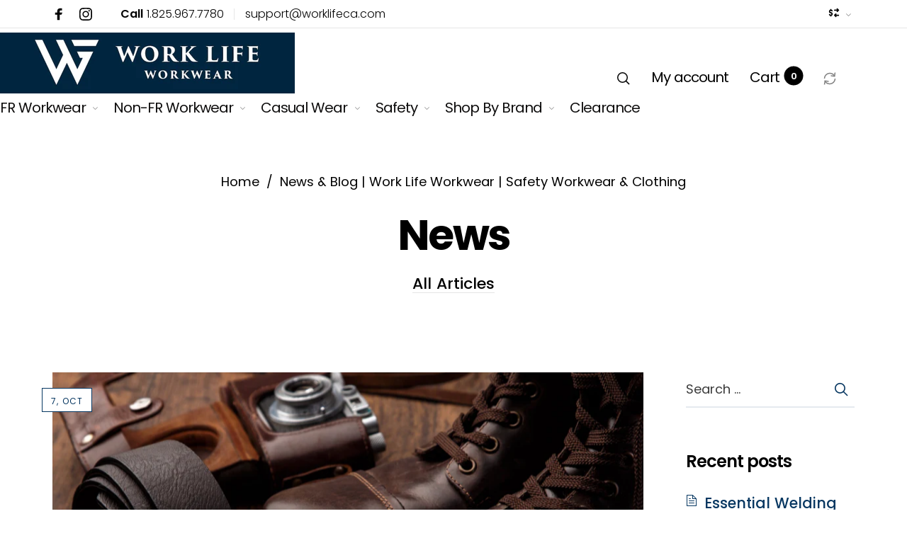

--- FILE ---
content_type: text/css
request_url: https://worklifeca.com/cdn/shop/t/6/assets/custom.scss.css?v=17829569090642679271712166185
body_size: 915
content:
.site-header .site-header__main .row.row-50{flex-wrap:nowrap}.flickity-button:disabled{display:none}.slideshow__image{transform:translate(0)!important}.product__title .product__link{font-size:25px!important}.products-grid.layout-2 .category__content{position:unset;margin-left:25px}.products-grid.layout-2 .product__details{position:unset;margin-top:25px;margin-left:25px}.products-slider .products-grid.layout-2 .product__item:hover .product__content{-webkit-transform:translateY(0px);transform:translateY(0)}#shopify-section-16073487489d44140b .banner__col.d-flex.col-p-100{margin-top:15px}#shopify-section-16073487489d44140b .banner__image{background-position:100% 50%!important}.custom-mobile-only{display:none}@media (max-width: 767px){.custom-mobile-only{display:block}}.home-banners .item.item-bsx{background-color:#836c4c}.home-banners .item.item-keen{background-color:#f7cb20}.home-banners .item.item-kimes{background-color:#ae222d}.home-banners .item.item-canada-action{background-color:#1f9db4;padding:50px}.home-banners .item.item-canada-action h3{margin-bottom:15px!important}.home-banners .item.item-canada-action p{line-height:30px}.home-banners .item.item-canada-action .btn{width:150px}.home-banners .item.item-canada-action img{max-width:300px;margin:0 auto}.home-banners .item{background-position:50% 50%;margin-top:15px;padding-left:50px;display:flex;align-items:center;vertical-align:middle;justify-content:space-between;flex-direction:row-reverse}.home-banners .item .content-area{display:grid;vertical-align:middle;text-align:left}.home-banners .item .image-area img{filter:brightness(1);transition:.5s ease;margin:0 auto}.home-banners .item:hover .image-area img{filter:brightness(1.2);transition:.5s ease}.container-section.banners-section .placeholder-noblocks{display:none}#rich-banners-1607695827d1d8ec62 .product__item .product__title{position:relative}#rich-banners-1607695827d1d8ec62 .product__item:hover .product__title div span:after{width:100%}#rich-banners-1607695827d1d8ec62 .product__item .product__title div:nth-child(1) span:after{transition-delay:.1s}#rich-banners-1607695827d1d8ec62 .product__item .product__title div span:after{content:" ";width:0;height:1px;position:absolute;left:0;bottom:2px;background-color:#000;transition:width 1s cubic-bezier(.19,1,.22,1);transition-delay:0s}#rich-banners-1607695827d1d8ec62 .product__item .product__content{margin-top:25px}#rich-banners-1551935131942 #rich-banner-1551935178707 .banner__link .banner__image{background-position:100% 50%!important}.site-widget.filtering .filter-background.hide-text .filter-tag .swatch{background-image:none!important}#shopify-section-page-about-template .about-introduction .about-content-wrapper .about-content img{max-width:80%}#shopify-section-page-about-template .page-about .row{margin:0}#shopify-section-page-about-template .page-about .about-content-wrapper{padding:0}#shopify-section-page-about-template .page-about:last-child{padding:0!important;margin-top:130px}.about-content-wrapper{padding-top:80px}.about-introduction .about-background{background-position:center;background-size:contain;margin-top:-150px;margin-bottom:80px}.order-md-last{margin:0 auto;max-width:60%;flex:unset}#shopify-section-collection-template .site-widget.linklist span.count{display:none!important}.products-grid.layout-2 .product__item:hover .product__content{-webkit-transform:none;transform:none}.product-form__variants .wrapper-swatches .swatch-element label{min-width:200px}#MapSection--page-contact-template iframe{position:absolute;height:65%;top:unset;left:5%;width:100%;bottom:70px;background-size:cover}.blog__listing .article__image .prllx .aspect__ratio-image{-webkit-transform:scale(1);transform:scale(1)}.article-main .article__image img{width:700px;margin:35px auto 0}.article__listing .article__content a{font-weight:600}.page-normal .page-content div.text-center{text-align:center}@media (max-width: 1600px){.site-header .site-header__main .row.row-50{flex-wrap:wrap}}@media (max-width: 1200px){#rich-banners-1551935131942 #rich-banner-1551935178707 .banner__link .banner__image{background-position:50% 50%!important}}@media (max-width: 991px){.home-banners .item{display:grid;justify-content:inherit;padding:0}.home-banners .item .content-area{text-align:center}.home-banners .item .content-area{margin-top:15px}.home-banners .item.item-canada-action{padding:50px 0 0}.home-banners .item.item-canada-action .btn{width:unset}#rich-banners-1551935131942 #rich-banner-1551935178707 .banner__link .banner__text{top:3%!important}}@media (max-width: 767px){.mm-menu .listview,.mm-menu .navbar,.mm-menu .navbar__close,.mobile__menu-ext{padding:0 25px}#mm-1 ul.listitem-0.listview .listitem-3.listitem p a{word-break:break-all}#shopify-section-1542014925951 .slideshow-wrapper .slideshow .flickity-page-dots{display:none}.products-grid.layout-2 .product__details{margin-left:0}#rich-banners-1551935131942 #rich-banner-1551935178707 .banner__link .banner__image{background-position:12% 12%!important}.slideshow__image-wrap{height:0px}.slideshow.slideshow--window{height:65vh}.slideshow__slide{background-image:url(/cdn/shop/t/2/assets/bg-banner-mobile.png?v=1611756006);background-position:75% 12%;background-size:cover}.slideshow__subtitle.weight-600.size-36.font-heading{color:#fff!important}.slideshow__slide .slideshow__text-text .btn.btn-medium.btn-link{color:#fff!important;border-color:#fff!important}.home-banners .item.item-canada-action img{max-width:250px}.home-banners .item.item-canada-action p{font-size:18px!important}#shopify-section-page-about-template .about-introduction .about-content-wrapper .about-content img,.order-md-last{max-width:100%}.about-introduction .about-background{min-height:100px;margin-top:-125px}.cd-quick-view{width:50%}.cd-quick-view .product-info{padding:25px}}
/*# sourceMappingURL=/cdn/shop/t/6/assets/custom.scss.css.map?v=17829569090642679271712166185 */


--- FILE ---
content_type: text/javascript
request_url: https://worklifeca.com/cdn/shop/t/6/assets/theme.js?v=32356613079530712191721067332
body_size: 33915
content:
function onYouTubeIframeAPIReady(){theme.SlideshowVideo.loadVideos(),theme.ProductVideo.loadVideos(theme.ProductVideo.hosts.youtube)}window.theme=window.theme||{},theme.Sections=function(){this.constructors={},this.instances=[],$(document).on("shopify:section:load",this._onSectionLoad.bind(this)).on("shopify:section:unload",this._onSectionUnload.bind(this)).on("shopify:section:select",this._onSelect.bind(this)).on("shopify:section:deselect",this._onDeselect.bind(this)).on("shopify:block:select",this._onBlockSelect.bind(this)).on("shopify:block:deselect",this._onBlockDeselect.bind(this))},theme.Sections.prototype=_.assignIn({},theme.Sections.prototype,{_createInstance:function(e,t){var i,s=$(e),o=s.attr("data-section-id"),a=s.attr("data-section-type");t=t||this.constructors[a],_.isUndefined(t)||(i=_.assignIn(new t(e),{id:o,type:a,container:e}),this.instances.push(i))},_onSectionLoad:function(e){var t,i=$("[data-section-id]",e.target)[0];i&&(this._createInstance(i),t=_.find(this.instances,(function(t){return t.id===e.detail.sectionId})),!_.isUndefined(t)&&_.isFunction(t.onLoad)&&t.onLoad(e))},_onSectionUnload:function(e){this.instances=_.filter(this.instances,(function(t){var i=t.id===e.detail.sectionId;return i&&_.isFunction(t.onUnload)&&t.onUnload(e),!i}))},_onSelect:function(e){var t=_.find(this.instances,(function(t){return t.id===e.detail.sectionId}));!_.isUndefined(t)&&_.isFunction(t.onSelect)&&t.onSelect(e)},_onDeselect:function(e){var t=_.find(this.instances,(function(t){return t.id===e.detail.sectionId}));!_.isUndefined(t)&&_.isFunction(t.onDeselect)&&t.onDeselect(e)},_onBlockSelect:function(e){var t=_.find(this.instances,(function(t){return t.id===e.detail.sectionId}));!_.isUndefined(t)&&_.isFunction(t.onBlockSelect)&&t.onBlockSelect(e)},_onBlockDeselect:function(e){var t=_.find(this.instances,(function(t){return t.id===e.detail.sectionId}));!_.isUndefined(t)&&_.isFunction(t.onBlockDeselect)&&t.onBlockDeselect(e)},register:function(e,t){this.constructors[e]=t,$("[data-section-type="+e+"]").each(function(e,i){this._createInstance(i,t)}.bind(this))}}),window.slate=window.slate||{},slate.rte={wrapTable:function(e){e.$tables.wrap('<div class="'+e.tableWrapperClass+'"></div>')},wrapIframe:function(e){e.$iframes.each((function(){$(this).wrap('<div class="'+e.iframeWrapperClass+'"></div>'),this.src}))}},window.slate=window.slate||{},slate.a11y={pageLinkFocus:function(e){var t="js-focus-hidden";e.first().attr("tabIndex","-1").focus().addClass(t).one("blur",(function(){e.first().removeClass(t).removeAttr("tabindex")}))},focusHash:function(){var e=window.location.hash;e&&document.getElementById(e.slice(1))&&this.pageLinkFocus($(e))},bindInPageLinks:function(){$("a[href*=#]").on("click",function(e){this.pageLinkFocus($(e.currentTarget.hash))}.bind(this))},trapFocus:function(e){var t=e.namespace?"focusin."+e.namespace:"focusin";e.$elementToFocus||(e.$elementToFocus=e.$container),e.$container.attr("tabindex","-1"),e.$elementToFocus.focus(),$(document).off("focusin"),$(document).on(t,(function(t){e.$container[0]===t.target||e.$container.has(t.target).length||e.$container.focus()}))},removeTrapFocus:function(e){var t=e.namespace?"focusin."+e.namespace:"focusin";e.$container&&e.$container.length&&e.$container.removeAttr("tabindex"),$(document).off(t)}},theme.Images={preload:function(e,t){"string"==typeof e&&(e=[e]);for(var i=0;i<e.length;i++){var s=e[i];this.loadImage(this.getSizedImageUrl(s,t))}},loadImage:function(e){(new Image).src=e},switchImage:function(e,t,i){var s=this.imageSize(t.src),o=this.getSizedImageUrl(e.src,s);i?i(o,e,t):t.src=o},imageSize:function(e){var t=e.match(/.+_((?:pico|icon|thumb|small|compact|medium|large|grande)|\d{1,4}x\d{0,4}|x\d{1,4})[_\\.@]/);return null!==t?void 0!==t[2]?t[1]+t[2]:t[1]:null},getSizedImageUrl:function(e,t){if(null===t)return e;if("master"===t)return this.removeProtocol(e);var i=e.match(/\.(jpg|jpeg|gif|png|bmp|bitmap|tiff|tif)(\?v=\d+)?$/i);if(null===i)return null;var s=e.split(i[0]),o=i[0];return this.removeProtocol(s[0]+"_"+t+o)},removeProtocol:function(e){return e.replace(/http(s)?:/,"")}},theme.Currency={formatMoney:function(e,t){"string"==typeof e&&(e=e.replace(".",""));var i="",s=/\{\{\s*(\w+)\s*\}\}/,o=t||"${{amount}}";function a(e,t,i,s){if(i=i||",",s=s||".",isNaN(e)||null===e)return 0;var o=(e=(e/100).toFixed(t)).split(".");return o[0].replace(/(\d)(?=(\d\d\d)+(?!\d))/g,"$1"+i)+(o[1]?s+o[1]:"")}switch(o.match(s)[1]){case"amount":i=a(e,2);break;case"amount_no_decimals":i=a(e,0);break;case"amount_with_comma_separator":i=a(e,2,".",",");break;case"amount_no_decimals_with_comma_separator":i=a(e,0,".",",");break;case"amount_no_decimals_with_space_separator":i=a(e,0," ");break;case"amount_with_apostrophe_separator":i=a(e,2,"'")}return o.replace(s,i)}},slate.Variants=function(){function e(e){this.$container=e.$container,this.product=e.product,this.singleOptionSelector=e.singleOptionSelector,this.originalSelectorId=e.originalSelectorId,this.enableHistoryState=e.enableHistoryState,this.currentVariant=this._getVariantFromOptions(),$(this.singleOptionSelector,this.$container).on("change",this._onSelectChange.bind(this))}return e.prototype=_.assignIn({},e.prototype,{_getCurrentOptions:function(){var e=_.map($(this.singleOptionSelector,this.$container),(function(e){var t=$(e),i=t.attr("type"),s={};return("radio"!==i&&"checkbox"!==i||!!t[0].checked)&&(s.value=t.val(),s.index=t.data("index"),s)}));return _.compact(e)},_getVariantFromOptions:function(){var e=this._getCurrentOptions(),t=this.product.variants;return _.find(t,(function(t){return e.every((function(e){return _.isEqual(t[e.index],e.value)}))}))},_onSelectChange:function(){var e=this._getVariantFromOptions();this.$container.trigger({type:"variantChange",variant:e}),e&&(this._updateMasterSelect(e),this._updateImages(e),this._updatePrice(e),this._updateSKU(e),this.currentVariant=e,this.enableHistoryState&&this._updateHistoryState(e))},_updateImages:function(e){var t=e.featured_image||{},i=this.currentVariant.featured_image||{};e.featured_image&&t.src!==i.src&&this.$container.trigger({type:"variantImageChange",variant:e})},_updatePrice:function(e){e.price===this.currentVariant.price&&e.compare_at_price===this.currentVariant.compare_at_price||this.$container.trigger({type:"variantPriceChange",variant:e})},_updateSKU:function(e){e.sku!==this.currentVariant.sku&&this.$container.trigger({type:"variantSKUChange",variant:e})},_updateHistoryState:function(e){var t;history.replaceState&&e&&(t=window.location.protocol+"//"+window.location.host+window.location.pathname+"?variant="+e.id,window.history.replaceState({path:t},"",t))},_updateMasterSelect:function(e){$(this.originalSelectorId,this.$container).val(e.id)}}),e}(),theme.Drawers=function(){function e(e,t,i){var s={close:".js-drawer-close",open:".js-drawer-open-"+t,openClass:"js-drawer-open",dirOpenClass:"js-drawer-open-"+t};if(this.nodes={$parent:$("html").add("body"),$page:$("#PageContainer")},this.config=$.extend(s,i),this.position=t,this.$drawer=$("#"+e),!this.$drawer.length)return!1;this.drawerIsOpen=!1,this.init()}return e.prototype.init=function(){$(this.config.open).on("click",$.proxy(this.open,this)),this.$drawer.on("click",this.config.close,$.proxy(this.close,this))},e.prototype.open=function(e){var t=!1;return e?e.preventDefault():t=!0,e&&e.stopPropagation&&(e.stopPropagation(),this.$activeSource=$(e.currentTarget)),this.drawerIsOpen&&!t?this.close():(this.$drawer.prepareTransition(),this.nodes.$parent.addClass(this.config.openClass+" "+this.config.dirOpenClass),this.drawerIsOpen=!0,slate.a11y.trapFocus({$container:this.$drawer,namespace:"drawer_focus"}),this.config.onDrawerOpen&&"function"==typeof this.config.onDrawerOpen&&(t||this.config.onDrawerOpen()),this.$activeSource&&this.$activeSource.attr("aria-expanded")&&this.$activeSource.attr("aria-expanded","true"),this.bindEvents(),this)},e.prototype.close=function(){this.drawerIsOpen&&($(document.activeElement).trigger("blur"),this.$drawer.prepareTransition(),this.nodes.$parent.removeClass(this.config.dirOpenClass+" "+this.config.openClass),this.drawerIsOpen=!1,slate.a11y.removeTrapFocus({$container:this.$drawer,namespace:"drawer_focus"}),this.unbindEvents())},e.prototype.bindEvents=function(){this.nodes.$parent.on("keyup.drawer",$.proxy((function(e){return 27!==e.keyCode||(this.close(),!1)}),this)),this.nodes.$page.on("touchmove.drawer",(function(){return!1})),this.nodes.$page.on("click.drawer",$.proxy((function(){return this.close(),!1}),this))},e.prototype.unbindEvents=function(){this.nodes.$page.off(".drawer"),this.nodes.$parent.off(".drawer")},e}(),theme.Helpers=function(){var e=!1;return{setTouch:function(){e=!0},isTouch:function(){return e}}}(),theme.LibraryLoader=function(){var e="link",t="script",i="requested",s="loaded",o="https://cdn.shopify.com/shopifycloud/",a={youtubeSdk:{tagId:"youtube-sdk",src:"https://www.youtube.com/iframe_api",type:t},plyrShopifyStyles:{tagId:"plyr-shopify-styles",src:o+"shopify-plyr/v1.0/shopify-plyr.css",type:e},modelViewerUiStyles:{tagId:"shopify-model-viewer-ui-styles",src:o+"model-viewer-ui/assets/v1.0/model-viewer-ui.css",type:e}};return{load:function(o,n){var r,c,l,d,u,h,p,m=a[o];if(m&&m.status!==i)if(n=n||function(){},m.status!==s){switch(m.status=i,m.type){case t:u=m,h=n,(p=document.createElement("script")).src=u.src,p.addEventListener("load",(function(){u.status=s,h()})),r=p;break;case e:c=m,l=n,(d=document.createElement("link")).href=c.src,d.rel="stylesheet",d.type="text/css",d.addEventListener("load",(function(){c.status=s,l()})),r=d}r.id=m.tagId,m.element=r;var f=document.getElementsByTagName(m.type)[0];f.parentNode.insertBefore(r,f)}else n()}}}(),theme.Search=function(){var e=".header__search, .mobile-header__search",t=".search__input",i=".search__toggle",s=".search__fullscreen",o=".search__ajax.no-js",a=".search__results",n={};return{init:function(){$(e).length&&($(o).each((function(){var e=$(this),i=e.find(t),o=null,r=e.data("limit"),c=e.data("featured"),l=e.data("featured_limit");i.off("keyup"),i.on("keyup",(function(){clearTimeout(o),o=setTimeout((function(){var t,o,d=i.val();1<d.length?d in n?(t=n[d],$(a).html(t.html),$(t.html).find(".not__found").length&&!$(t.html).find(".featured_title").length?e.closest(s).removeClass("searching"):e.closest(s).addClass("searching")):($(a).empty(),o={view:"search",type:"product",searched_limit:r,featured:c,featured_limit:l,q:"*"+d+"*",cache:!1},$.ajax({url:"/search",data:o,dataType:"html",type:"GET",beforeSend:function(){e.addClass("loading").addClass("searching")},complete:function(){e.removeClass("loading")},success:function(t){setTimeout((function(){$(a).html(t),$(t).find(".not__found").length&&!$(t).find(".featured_title").length?e.closest(s).removeClass("searching"):e.closest(s).addClass("searching"),n[d]={found:!0,html:t}}),650)}})):$(a).empty()}),500)})),e.removeClass("no-js")})),$(document).off("click",i),$(document).on("click",i,(function(e){e.preventDefault();var i,s,o,n=$("body"),r=$(this).closest(".header__search"),c=$(".search__label-text",r);r.hasClass("opened")?(n.removeClass("search-opened"),r.removeClass("opened")):(n.addClass("search-opened"),r.addClass("opened"),$(t,r).val(""),$(a,r).empty(),$(t,r).focus()),c.length&&"0"==c.attr("data-first_time")&&(c.attr("data-first_time","1"),i=r,void 0!==$.fn.typed&&(s="^800 "+$(".search__label-text",i).data("typedtext"),o=$(".search__label-text",i).data("typedtext_2"),$(".search__label-text",i).typed({strings:[s,o],typeSpeed:30,backSpeed:20}),$(".search__label",i).on("click",(function(){$(this).fadeOut(200,(function(){$(this).addClass("hide")})),$(t,i).focus()}))))})),$(document).keyup((function(t){var i;27!=t.keyCode||(i=$(e)).hasClass("opened")&&($("body").removeClass("search-opened"),i.removeClass("opened"))})),$(document).mouseup((function(t){var o,a=$(i),n=$(s);a.is(t.target)||0!==a.has(t.target).length||n.is(t.target)||0!==n.has(t.target).length||(o=$(e)).hasClass("opened")&&($("body").removeClass("search-opened"),o.removeClass("opened"))})))}}}(),theme.CurrencyPicker=function(){var e=".currency__picker .ml__switcher .currency:not(.active)";return{init:function(){$(".currency__picker").length&&($(e).off("click"),$(e).on("click",(function(e){e.preventDefault();var t=$(this).data("iso_code"),i=$(this).closest("form");i.find("[data-iso_code-input]").val(t),i.submit()})))},formatMoney:function(e){var t=(t=theme.Currency.formatMoney(e,theme.settings.moneyFormat)).replace(theme.settings.currencySymbol,"");return'<span class="money"><span class="currency_symbol">'+theme.settings.currencySymbol+"</span>"+t+"</span>"}}}(),theme.LanguagePicker=function(){var e=".language__picker .ml__switcher .locale:not(.active)";return{init:function(){$(".language__picker").length&&($(e).off("click"),$(e).on("click",(function(e){e.preventDefault();var t=$(this).data("iso_code"),i=$(this).closest("form");i.find("[data-iso_code-input]").val(t),i.submit()})))}}}(),theme.MiniCart=function(){var e={headerSticky:".header-sticky__placeholder",headerCart:".header__cart .cart__link",miniCart:".minicart",miniCartAgree:".minicart .cart__agree",miniCartCheckout:".minicart .btn-checkout",miniCartRemove:".minicart .item__remove",miniCartClose:".minicart .cart__close, .minicart__overlay",miniCartQty:".minicart .item__qty"};function t(t){return void 0===t&&(t=0),$(e.miniCart).addClass("loading"),$.get("/search",(function(i){$(e.miniCart).each((function(){var t=$(this),s="";t.hasClass("minicart-frame")?s=".minicart-frame":t.hasClass("minicart-sidebar")&&(s=".minicart-sidebar");var o=$(i).find(e.miniCart+s);t.removeClass("loading").html(o.html());var a=t.prev();a.html(o.prev().html()),a.addClass("anim"),setTimeout((function(){a.removeClass("anim")}),2e3)})),0<t&&$(".product__"+t+" .addcart_btn").removeClass("added")}))}return{init:function(){$(document).off("click",e.headerCart),$(document).on("click",e.headerCart,(function(t){var i=$(this).parent().find(e.miniCart);i.length&&i.hasClass("minicart-sidebar")&&($(e.miniCart).each((function(){i.attr("id")!=$(this).attr("id")&&$(this).removeClass("opened")})),i.hasClass("opened")?i.removeClass("opened"):(i.addClass("opened"),$("body").addClass("cart-opened"),theme.MiniCart.anim()),t.preventDefault())})),$(document).off("change",e.miniCartAgree),$(document).on("change",e.miniCartAgree,(function(t){$(this).is(":checked")?($(e.miniCartAgree).prop("checked",!0),$(e.miniCartCheckout).removeClass("btn-disabled")):($(e.miniCartAgree).prop("checked",!1),$(e.miniCartCheckout).addClass("btn-disabled"))})),$(document).off("click",e.miniCartCheckout),$(document).on("click",e.miniCartCheckout,(function(t){var i,s;$(e.miniCartAgree).length&&((i=$(e.miniCartAgree)).is(":checked")||(s=i.data("message"),alert(s),t.preventDefault()))})),$(document).off("click",e.miniCartRemove),$(document).on("click",e.miniCartRemove,(function(i){i.preventDefault();var s=$(this),o=s.attr("href"),a=s.data("product_id");$(e.miniCart).addClass("loading"),$.post(o,(function(){t(a)}))})),$(document).off("click",e.miniCartClose),$(document).on("click",e.miniCartClose,(function(){$(e.miniCart).removeClass("loading").removeClass("opened"),$("body").removeClass("cart-opened")})),$(document).off("click",e.miniCartQty+" .plus"),$(document).on("click",e.miniCartQty+" .plus",(function(){var e=$(this).parent().find(".qty"),t=parseInt(e.val());t+=1,e.val(t).trigger("change")})),$(document).off("click",e.miniCartQty+" .minus"),$(document).on("click",e.miniCartQty+" .minus",(function(){var e=$(this).parent().find(".qty"),t=parseInt(e.val());1<t&&(--t,e.val(t).trigger("change"))})),$(document).off("change",e.miniCartQty+" .qty"),$(document).on("change",e.miniCartQty+" .qty",(function(){var e,i,s=$(this).closest("form"),o=$(this).closest(".minicart");e=o,i=s,$.ajax({type:"POST",url:"/cart/update.js",async:!0,cache:!1,data:i.serialize(),dataType:"json",beforeSend:function(){e.addClass("loading")},success:function(e){t()}})}))},update:t,open:function(){if($(e.miniCart).length){if($(e.headerSticky).length&&$(e.headerSticky).hasClass("stick")){var t=$(e.headerSticky).find(e.headerCart);if(t.length){var i=t.closest(".header__cart").find(e.miniCart);if(i.length&&i.hasClass("minicart-sidebar")&&!i.hasClass("opened"))return t.trigger("click"),!1}}$(e.headerCart).each((function(){var t=$(this);if(t.is(":visible")){var i=t.closest(".header__cart").find(e.miniCart);if(i.length&&i.hasClass("minicart-sidebar")&&!i.hasClass("opened"))return t.trigger("click"),!1}}))}},anim:function(){var e=new TimelineLite,t=$(".minicart .cart__content"),i=$(".minicart .cart__item"),s=$(".minicart .cart__total"),o=$(".minicart .cart__free-shipping"),a=$(".minicart .cart__actions"),n=$(".minicart .cart__empty"),r=$(".minicart .cart__return");theme.settings.rtl?(e.fromTo(t,.5,{autoAlpha:0},{autoAlpha:1,ease:Power4.easeIn},.1),e.staggerFromTo(i,.5,{opacity:0,skewX:-20,x:-60},{opacity:1,skewX:0,x:0},.1,.2),e.fromTo(s,.8,{opacity:0,x:-80},{opacity:1,x:0},.2),e.fromTo(o,.8,{opacity:0,x:-80},{opacity:1,x:0},.3),e.fromTo(a,.8,{opacity:0,x:-80},{opacity:1,x:0},.4),e.fromTo(n,.8,{opacity:0,x:-80},{opacity:1,x:0},.2),e.fromTo(r,.8,{opacity:0,x:-80},{opacity:1,x:0},.3)):(e.fromTo(t,.5,{autoAlpha:0},{autoAlpha:1,ease:Power4.easeIn},.1),e.staggerFromTo(i,.5,{opacity:0,skewX:20,x:60},{opacity:1,skewX:0,x:0},.1,.2),e.fromTo(s,.8,{opacity:0,x:80},{opacity:1,x:0},.2),e.fromTo(o,.8,{opacity:0,x:80},{opacity:1,x:0},.3),e.fromTo(a,.8,{opacity:0,x:80},{opacity:1,x:0},.4),e.fromTo(n,.8,{opacity:0,x:80},{opacity:1,x:0},.2),e.fromTo(r,.8,{opacity:0,x:80},{opacity:1,x:0},.3))}}}(),function(){var e=$(".return-link");function t(e){var t=document.createElement("a");return t.ref=e,t.hostname}document.referrer&&e.length&&window.history.length&&e.one("click",(function(e){e.preventDefault();var i=t(document.referrer);return t(window.location.href)===i&&history.back(),!1}))}(),theme.SlideshowSection=function(){function e(e){var t=this.$container=$(e),i=this.sectionId=t.attr("data-section-id"),s=this.slideshow="#Slideshow-"+i;$(".slideshow__video",s).each((function(){var e=$(this);theme.SlideshowVideo.init(e),theme.SlideshowVideo.loadVideo(e.attr("id"))})),this.beforeInit(s),this.init()}return e.prototype=_.assignIn({},e.prototype,{beforeInit:function(e){var t=.01*window.innerHeight;document.documentElement.style.setProperty("--vh",t+"px"),window.addEventListener("resize",(function(){var t,i=.01*window.innerHeight;document.documentElement.style.setProperty("--vh",i+"px"),$(e).hasClass("slideshow--auto")&&0<$(e).find(".slideshow__slide.is-selected .slideshow__image_tag").length&&(t=$(e).find(".slideshow__slide.is-selected .slideshow__image_tag").height(),$(e).find(".flickity-viewport").css("height",t+"px"))}))},init:function(){var e=$(this.slideshow),t=e.data("autoplay"),i=e.data("speed"),s=e.find(".slideshow__image"),o=new Flickity(this.slideshow,{rightToLeft:theme.settings.rtl,bgLazyLoad:1,imagesLoaded:!0,accessibility:!0,prevNextButtons:!0,pageDots:!0,contain:!0,wrapAround:!0,setGallerySize:!1,autoPlay:!!t&&i,arrowShape:{x0:10,x1:60,y1:50,x2:60,y2:45,x3:15},on:{ready:function(){var t,i,s,o,a,n;e.hasClass("slideshow--auto")&&0<e.find(".slideshow__slide.is-selected .slideshow__image_tag").length&&(t=e.find(".slideshow__slide.is-selected .slideshow__image_tag").height(),e.find(".flickity-viewport").css("height",t+"px")),theme.settings.animation&&(i=new TimelineLite,s=e.find(".flickity-slider"),o=e.find(".slider-content-wrapper"),a=e.find(".flickity-button svg"),n=e.find(".flickity-page-dots"),i.fromTo(s,2,{scale:1.2},{ease:Power4.easeInOut,scale:1},0),i.fromTo(o,2.4,{opacity:0},{ease:Power4.easeInOut,opacity:1},1),i.fromTo([a,n],2,{opacity:0},{ease:Power4.easeInOut,opacity:1},1.3))},change:function(t){var i,s;0<$(e.find(".slideshow__slide")[t]).length&&(i=$(e.find(".slideshow__slide")[t]).find(".slideshow__image_tag").height(),e.find(".flickity-viewport").css("height",i+"px")),$(e.find(".slideshow__slide")[t]).hasClass("slideshow__video_background")?(s="SlideshowVideo-"+$(e.find(".slideshow__slide")[t]).data("block_id"),0<$("#"+s).length&&theme.SlideshowVideo.playVideo(s)):0<e.find(".slideshow__video_item").length&&e.find(".slideshow__video_item").each((function(e){var t="SlideshowVideo-"+$(this).data("block_id");0<$("#"+t).length&&theme.SlideshowVideo.pauseVideo(t)}))}}});o.on("scroll",(function(){o.slides.forEach((function(e,t){var i=s[t],a=0;i&&(a=0===t?Math.abs(o.x)>o.slidesWidth?o.slidesWidth+o.x+o.slides[o.slides.length-1].outerWidth+e.target:e.target+o.x:t===o.slides.length-1&&Math.abs(o.x)+o.slides[t].outerWidth<o.slidesWidth?e.target-o.slidesWidth+o.x-o.slides[t].outerWidth:e.target+o.x,void 0===window.mobileCheck||window.mobileCheck()||theme.settings.rtl||(i.style.transform="translateX("+-.5*a+"px)"))}))}))},onSelect:function(){void 0!==theme.roarAdminJs&&theme.roarAdminJs.refresh()}}),e}(),theme.Slideshow=function(){this.$slideshow=null;var e="slideshow-wrapper",t="slick-current",i="slideshow__video",s="slideshow__video--background",o="slideshow__video-control--close",a="slideshow__pause",n="is-paused";function r(t){this.$slideshow=$(t),this.$wrapper=this.$slideshow.closest("."+e),this.$pause=this.$wrapper.find("."+a);var i=this.$slideshow.data("arrows")||!1,s=this.$slideshow.data("dots")||!1,o=this.$slideshow.data("autoplay")||!1,n=parseInt(this.$slideshow.data("speed"))||7e3,r=parseInt(this.$slideshow.data("per_view"))||1;this.settings={mediaQueryMediumUp:"screen and (min-width: 768px)",mediaQuerySmall:"screen and (max-width: 767px)",arrows:i,dots:s,autoplay:o,speed:n,per_view:r,sliderImagesActive:!1},this.initBreakpoints()}function c(e){return e.find("."+i).length}return r.prototype=_.assignIn({},r.prototype,{initBreakpoints:function(){var e=this;enquire.register(e.settings.mediaQuerySmall,{match:function(){e.settings.sliderImagesActive&&e.destroyImageSlider(),e.initImageSlider()}}),enquire.register(e.settings.mediaQueryMediumUp,{match:function(){e.settings.sliderImagesActive&&e.destroyImageSlider(),e.initImageSlider(!1)}})},destroyImageSlider:function(){$(this.$slideshow).slick("unslick"),this.settings.sliderImagesActive=!1},initImageSlider:function(e){void 0===e&&(e=!0);var a={rtl:theme.settings.rtl,accessibility:!0,arrows:this.settings.arrows,dots:this.settings.dots,fade:!this.settings.per_view,speed:1e3,delay:1600,draggable:!0,autoplay:this.settings.autoplay,autoplaySpeed:this.settings.speed,slidesToShow:this.settings.per_view,slidesToScroll:1,prevArrow:'<button class="slick-prev" type="button"><svg class="svg-icon"><use xlink:href="#global__symbols-prev"></use></svg></button>',nextArrow:'<button class="slick-next" type="button"><svg class="svg-icon"><use xlink:href="#global__symbols-next"></use></svg></button>'};1==e&&(a.fade=!1,a.draggable=!0,a.slidesToShow=1,a.arrows=!1,a.dots=!0),this.$slideshow.on("beforeChange",function(e,o,a,n,r){var l,d,u,h,p=o.$slider,m=p.find("."+t),f=p.find('.slick-slide[data-slick-index="'+n+'"]');c(m)&&(d=(l=m.find("."+i)).attr("id"),theme.SlideshowVideo.pauseVideo(d),l.attr("tabindex","-1")),c(f)&&(h=(u=f.find("."+i)).attr("id"),u.hasClass(s)?theme.SlideshowVideo.playVideo(h):u.attr("tabindex","0")),m.removeClass("slick-anim"),p.find('.slick-slide[data-slick-index="'+r+'"]').addClass("slick-anim"),p.find(".slick-arrow").addClass("disabled")}.bind(this)),this.$slideshow.on("afterChange",function(e,t,i){t.$slider.find(".slick-arrow").removeClass("disabled")}.bind(this)),this.$slideshow.on("init",function(e,i){var s=i.$slider,a=i.$list,n=this.$wrapper,r=this.settings.autoplay;a.removeAttr("aria-live"),n.on("focusin",(function(e){n.has(e.target).length&&(a.attr("aria-live","polite"),r&&s.slick("slickPause"))})),n.on("focusout",(function(e){if(n.has(e.target).length&&(a.removeAttr("aria-live"),r)){if($(e.target).hasClass(o))return;s.slick("slickPlay")}})),i.$dots&&i.$dots.on("keydown",(function(e){37===e.which&&s.slick("slickPrev"),39===e.which&&s.slick("slickNext"),37!==e.which&&39!==e.which||i.$dots.find(".slick-active button").focus()})),s.find("."+t).addClass("slick-anim");var c=new TimelineLite,l=s,d=s.find(".slideshow__text-text"),u=s.find(".slick-arrow svg"),h=s.find(".slick-dots");c.fromTo(l,2,{scale:1.2},{ease:Power4.easeInOut,scale:1},0),c.fromTo(d,2.4,{opacity:0},{ease:Power4.easeInOut,opacity:1},1),c.fromTo([u,h],2,{opacity:0},{ease:Power4.easeInOut,opacity:1},1.3)}.bind(this)),this.$slideshow.slick(a),this.$pause.on("click",this.togglePause.bind(this)),this.settings.sliderImagesActive=!0},togglePause:function(){var e="#Slideshow-"+this.$pause.data("id");this.$pause.hasClass(n)?(this.$pause.removeClass(n),$(e).slick("slickPlay")):(this.$pause.addClass(n),$(e).slick("slickPause"))}}),r}(),theme.SlideshowVideo=function(){var e=!1,t=!1,i=!1,s=!1,o=!1,a={},n=[],r={ratio:16/9,playerVars:{iv_load_policy:3,modestbranding:1,autoplay:0,controls:0,showinfo:0,wmode:"opaque",branding:0,autohide:0,rel:0},events:{onReady:function(e){e.target.setPlaybackQuality("hd1080");var t=m(e);switch(i||(($(window).width()<750||void 0!==window.mobileCheck&&window.mobileCheck())&&(s=!0),s&&d(!1),i=!0),$("#"+t.id).attr("tabindex","-1"),f(),t.type){case"background-chrome":case"background":e.target.mute(),t.$parentSlide.closest("."+c.slickSlide).hasClass(c.currentSlide)&&l(t.id)}t.$parentSlide.addClass(c.loaded)},onStateChange:function(e){var t=m(e);switch(e.data){case 0:!function(e){switch(e.type){case"background":n[e.id].seekTo(0);break;case"background-chrome":n[e.id].seekTo(0),p(e.id);break;case"chrome":p(e.id)}}(t);break;case 1:u(t);break;case 2:h(t)}}}},c={playing:"video-is-playing",paused:"video-is-paused",loading:"video-is-loading",loaded:"video-is-loaded",slideshowWrapper:"slideshow-wrapper",slide:"slideshow__slide",slideBackgroundVideo:"slideshow__slide--background-video",slideDots:"slick-dots",videoChrome:"slideshow__video--chrome",videoBackground:"slideshow__video--background",playVideoBtn:"slideshow__video-control--play",closeVideoBtn:"slideshow__video-control--close",currentSlide:"slick-current",slickSlide:"slick-slide",slickClone:"slick-cloned",supportsAutoplay:"autoplay",supportsNoAutoplay:"no-autoplay"};function l(i,o){var r,l,h=a[i],p=n[i],m=a[i].$parentSlide;if(s)u(h);else if(o||e&&t)return m.removeClass(c.loading),u(h),void p.playVideo();e||(l=m,(r=p).playVideo(),function(e){var i,s,o=$.Deferred();return i=setInterval((function(){e.getCurrentTime()<=0||(t=!0,clearInterval(i),clearTimeout(s),o.resolve())}),500),s=setTimeout((function(){clearInterval(i),o.reject()}),4e3),o}(r).then((function(){d(!0)})).fail((function(){d(!1),r.stopVideo()})).always((function(){e=!0,l.removeClass(c.loading)})))}function d(t){var i=t?c.supportsAutoplay:c.supportsNoAutoplay;$(document.documentElement).addClass(i),t||(s=!0),e=!0}function u(e){var t=e.$parentSlideshowWrapper,i=e.$parentSlide;if(i.removeClass(c.loading),"background"!==e.status){switch($("#"+e.id).attr("tabindex","0"),e.type){case"chrome":case"background-chrome":t.removeClass(c.paused).addClass(c.playing),i.removeClass(c.paused).addClass(c.playing)}i.find("."+c.closeVideoBtn).focus()}}function h(e){var t=e.$parentSlideshowWrapper,i=e.$parentSlide;"background-chrome"!==e.type?("closed"!==e.status&&"background"!==e.type&&(t.addClass(c.paused),i.addClass(c.paused)),"chrome"===e.type&&"closed"===e.status&&(t.removeClass(c.paused),i.removeClass(c.paused)),t.removeClass(c.playing),i.removeClass(c.playing)):p(e.id)}function p(e){var t,i,s=a[e],o=s.$parentSlideshowWrapper,r=s.$parentSlide,l=[c.pause,c.playing].join(" ");switch($("#"+s.id).attr("tabindex","-1"),s.status="closed",s.type){case"background-chrome":n[e].mute(),t=e,i=$("#"+t).addClass(c.videoBackground).removeClass(c.videoChrome),a[t].$parentSlide.addClass(c.slideBackgroundVideo),a[t].status="background",g(i);break;case"chrome":n[e].stopVideo(),h(s)}o.removeClass(l),r.removeClass(l)}function m(e){var t=e.target.getIframe().id;return a[t]}function f(){$("."+c.videoBackground).each((function(e,t){g($(t))}))}function g(e){var t,i,s,o=e.closest("."+c.slide);o.hasClass(c.slickClone)||(t=o.width(),i=e.width(),s=e.height(),t/r.ratio<s?(i=Math.ceil(s*r.ratio),e.width(i).height(s).css({left:(t-i)/2,top:0})):(s=Math.ceil(t/r.ratio),e.width(t).height(s).css({left:0,top:(s-s)/2})),e.prepareTransition().addClass(c.loaded))}function v(){$(document).on("click.videoPlayer","."+c.playVideoBtn,(function(e){!function(e){var t,i=a[e];switch(i.$parentSlide.addClass(c.loading),i.status="open",i.type){case"background-chrome":t=e,$("#"+t).removeAttr("style").removeClass(c.videoBackground).addClass(c.videoChrome),a[t].$parentSlideshowWrapper.removeClass(c.slideBackgroundVideo).addClass(c.playing),a[t].$parentSlide.removeClass(c.slideBackgroundVideo).addClass(c.playing),a[t].status="open",n[e].unMute(),l(e,!0);break;case"chrome":l(e,!0)}$(document).on("keydown.videoPlayer",(function(t){27===t.keyCode&&p(e)}))}($(e.currentTarget).data("controls"))})),$(document).on("click.videoPlayer","."+c.closeVideoBtn,(function(e){p($(e.currentTarget).data("controls"))})),$(window).on("resize.videoPlayer",$.debounce(250,(function(){o&&f()})))}return{init:function(e){var t,i;e.length&&(a[e.attr("id")]={id:e.attr("id"),videoId:e.data("id"),type:e.data("type"),status:"chrome"===e.data("type")?"closed":"background",videoSelector:e.attr("id"),$parentSlide:e.closest("."+c.slide),$parentSlideshowWrapper:e.closest("."+c.slideshowWrapper),controls:"background"===e.data("type")?0:1,slideshow:e.data("slideshow")},o||((t=document.createElement("script")).src="https://www.youtube.com/iframe_api",(i=document.getElementsByTagName("script")[0]).parentNode.insertBefore(t,i)))},loadVideos:function(){for(var e in a){var t;a.hasOwnProperty(e)&&((t=$.extend({},r,a[e])).playerVars.controls=t.controls,n[e]=new YT.Player(e,t))}v(),o=!0},loadVideo:function(e){var t;o&&((t=$.extend({},r,a[e])).playerVars.controls=t.controls,n[e]=new YT.Player(e,t),v())},playVideo:function(e){(i||s)&&e&&"function"==typeof n[e].playVideo&&l(e)},pauseVideo:function(e){n[e]&&"function"==typeof n[e].pauseVideo&&n[e].pauseVideo()},removeEvents:function(){$(document).off(".videoPlayer"),$(window).off(".videoPlayer")}}}(),function(){var e=$("#BlogTagFilter");e.length&&e.on("change",(function(){location.href=$(this).val()}))}(),window.theme=theme||{},theme.customerTemplates=function(){function e(){$("#RecoverPasswordForm").toggleClass("hide"),$("#CustomerLoginForm").toggleClass("hide")}return{init:function(){var t;"#recover"===window.location.hash&&e(),$(document).off("click","#RecoverPassword"),$(document).on("click","#RecoverPassword",(function(t){t.preventDefault(),e()})),$(document).off("click","#HideRecoverPasswordLink"),$(document).on("click","#HideRecoverPasswordLink",(function(t){t.preventDefault(),e()})),$(".reset-password-success").length&&$("#ResetSuccess").removeClass("hide"),(t=$("#AddressNewForm")).length&&(Shopify&&new Shopify.CountryProvinceSelector("AddressCountryNew","AddressProvinceNew",{hideElement:"AddressProvinceContainerNew"}),$(".address-country-option").each((function(){var e=$(this).data("form-id"),t="AddressCountry_"+e,i="AddressProvince_"+e,s="AddressProvinceContainer_"+e;new Shopify.CountryProvinceSelector(t,i,{hideElement:s})})),$(".address-new-toggle").on("click",(function(){t.toggleClass("hide")})),$(".address-edit-toggle").on("click",(function(){var e=$(this).data("form-id");$("#EditAddress_"+e).toggleClass("hide")})),$(".address-delete").on("click",(function(){var e=$(this),t=e.data("form-id"),i=e.data("confirm-message");confirm(i||"Are you sure you wish to delete this address?")&&Shopify.postLink("/account/addresses/"+t,{parameters:{_method:"delete"}})})))}}}(),theme.Cart=function(){function e(e){var t=(this.$container=$(e)).attr("data-section-id");this.settings={namespace:"#CartSection-"+t,sectionId:t},this.selectors={quantity:".item__qty-"+t,agree:"#cart__agree-"+t,checkout:".cart__checkout-"+t+' [name="checkout"], .cart__checkout-'+t+' [name="goto_pp"], .cart__checkout-'+t+' [name="goto_gc"]',remove:".item__remove-"+t,update:".cart__update-"+t},this._qtyCart(),this._checkoutCart(),this._removeCart(),this._updateCart(),this._productsSlider()}return e.prototype=_.assignIn({},e.prototype,{_removeCart:function(){var e=this;$(document).off("click",e.selectors.remove),$(document).on("click",e.selectors.remove,(function(t){t.preventDefault();var i=$(this).attr("href"),s=$(e.settings.namespace);s.addClass("loading"),$.post(i,(function(){$.get("/cart?view=popup",(function(t){s.html($(t).find(e.settings.namespace).html()),setTimeout((function(){s.removeClass("loading"),theme.MiniCart.update();var e=new theme.Sections;e.register("cart-gift-popup",theme.CartGift),e.register("shipping-calculator-popup",theme.ShippingCalculator)}),100)}))}))}))},_updateCart:function(){var e=this;$(document).off("click",e.selectors.update),$(document).on("click",e.selectors.update,(function(t){t.preventDefault();var i=$(this).closest("form"),s=$(e.settings.namespace);return $.ajax({type:"POST",url:"/cart/update.js",async:!0,cache:!1,data:i.serialize(),dataType:"json",beforeSend:function(){s.addClass("loading")},success:function(t){$.get("/cart?view=popup",(function(t){s.html($(t).find(e.settings.namespace).html()),setTimeout((function(){s.removeClass("loading"),theme.MiniCart.update();var e=new theme.Sections;e.register("cart-gift-popup",theme.CartGift),e.register("shipping-calculator-popup",theme.ShippingCalculator)}),100)}))}}),!1}))},_qtyCart:function(){$(document).off("click",this.selectors.quantity+" .plus"),$(document).on("click",this.selectors.quantity+" .plus",(function(){var e=$(this).parent().find(".qty"),t=parseInt(e.val());t+=1,e.val(t)})),$(document).off("click",this.selectors.quantity+" .minus"),$(document).on("click",this.selectors.quantity+" .minus",(function(){var e=$(this).parent().find(".qty"),t=parseInt(e.val());0<t&&(--t,e.val(t))}))},_checkoutCart:function(){var e=this;$(e.selectors.agree).length&&($(document).off("click",e.selectors.checkout),$(document).on("click",e.selectors.checkout,(function(){if($(e.selectors.agree).length){var t=$(this),i=$(e.selectors.agree);if(!i.is(":checked")){var s=i.data("message");return alert(s),!1}t.submit()}})),$(document).on("change",e.selectors.agree,(function(t){$(this).is(":checked")?$(e.selectors.checkout).removeClass("btn-disabled"):$(e.selectors.checkout).addClass("btn-disabled")})))},_productsSlider:function(){(new theme.Sections).register("products-slider-sub",theme.ProductsSlider)},_lineItem:function(){theme.roarJs.initReviews(),theme.roarJs.fixtooltipHover();var e=new theme.Sections;e.register("line_item",theme.LineItem),e.register("countdown-timer",theme.CountdownTimer)},onLoad:function(){this._lineItem()},onUnload:function(){this.$container.off(this.settings.namespace)}}),e}(),theme.ShippingCalculator=function(){function ShippingCalculator(e){var t=(this.$container=$(e)).attr("data-section-id");this.selectors={shipping_btn:"#cart__shipping-btn-"+t,shipping_calculator:"#shipping__calculator-"+t,get_rates:"#shipping__calculator-btn-"+t,response:"#shipping__calculator-response-"+t,template:'<p id ="shipping-rates-feedback-'+t+'" class="shipping-rates-feedback"></p>',address_country:"address_country-"+t,address_province:"address_province-"+t,address_zip:"address_zip-"+t,address_province_label:"address_province_label-"+t,address_province_container:"address_province_container-"+t},this.strings={submitButton:theme.strings.shippingButton,submitButtonDisabled:theme.strings.shippingButtonDisabled,customerIsLoggedIn:theme.settings.customerIsLoggedIn,moneyFormat:theme.settings.moneyFormat},this._init()}return ShippingCalculator.prototype=_.assignIn({},ShippingCalculator.prototype,{_disableButtons:function(){var e=this.selectors,t=this.strings;$(e.get_rates).text(t.submitButtonDisabled).attr("disabled","disabled").addClass("disabled")},_enableButtons:function(){var e=this.selectors,t=this.strings;$(e.get_rates).removeAttr("disabled").removeClass("disabled").text(t.submitButton)},_render:function(e){var t,i,s=this.selectors,o=(this.strings,$(s.template)),a=$(s.response);a.length&&(e.success?(o.addClass("success"),e.rates?(o.append(e.rates),(t=e.rates)[0]&&(i=t[0],o.append('Rates start at <span class="money">'+i.price+"</span>."))):o.append("We do not ship to this destination.")):(o.addClass("error"),o.append(e.errorFeedback)),o.appendTo(a))},_formatRate:function(e){this.selectors;var t=this.strings;if("function"==typeof Shopify.formatMoney)return Shopify.formatMoney(e,t.moneyFormat);"string"==typeof e&&(e=e.replace(".",""));var i="",s=/\{\{\s*(\w+)\s*\}\}/,o=t.moneyFormat;function a(e,t){return void 0===e?t:e}function n(e,t,i,s){if(t=a(t,2),i=a(i,","),s=a(s,"."),isNaN(e)||null==e)return 0;var o=(e=(e/100).toFixed(t)).split(".");return o[0].replace(/(\d)(?=(\d\d\d)+(?!\d))/g,"$1"+i)+(o[1]?s+o[1]:"")}switch(o.match(s)[1]){case"amount":i=n(e,2);break;case"amount_no_decimals":i=n(e,0);break;case"amount_with_comma_separator":i=n(e,2,".",",");break;case"amount_no_decimals_with_comma_separator":i=n(e,0,".",",")}return o.replace(s,i)},_onCartShippingRatesUpdate:function(e,t){var i=this.selectors;this.strings,this._enableButtons();var s="";if(t.zip&&(s+=t.zip+", "),t.province&&(s+=t.province+", "),s+=t.country,e.length)for(var o=0;o<e.length;o++)e[o].price=this._formatRate(e[o].price);this._render({rates:e,address:s,success:!0}),$(i.response).fadeIn()},_pollForCartShippingRatesForDestination:function(e){var t=this,i=(this.selectors,this.strings,function(){$.ajax("/cart/async_shipping_rates",{dataType:"json",success:function(s,o,a){200===a.status?t._onCartShippingRatesUpdate(s.shipping_rates,e):setTimeout(i,500)},error:function(e,i){t._onError(e,i,t)}})});return i},_fullMessagesFromErrors:function(e){this.selectors,this.strings;var t=[];return $.each(e,(function(e,i){$.each(i,(function(i,s){t.push(e+" "+s)}))})),t},_onError:function(XMLHttpRequest,textStatus,self){var selectors=self.selectors,strings=self.strings;self._enableButtons();var feedback="",data=eval("("+XMLHttpRequest.responseText+")"),feedback=data.message?data.message+"("+data.status+"): "+data.description:"Error : "+self._fullMessagesFromErrors(data).join("; ")+".";"Error : country is not supported."===feedback&&(feedback="We do not ship to this destination."),self._render({rates:[],errorFeedback:feedback,success:!1}),$(selectors.response).show()},_getCartShippingRatesForDestination:function(e){var t=this;this.selectors,this.strings,$.ajax({type:"POST",url:"/cart/prepare_shipping_rates",data:$.param({shipping_address:e}),success:t._pollForCartShippingRatesForDestination(e),error:function(e,i){t._onError(e,i,t)}})},_init:function(){var e,t,i=this,s=this.selectors,o=this.strings;$(s.shipping_calculator).length&&(new Shopify.CountryProvinceSelector(s.address_country,s.address_province,{hideElement:s.address_province_container}),e=$("#"+s.address_country),t=$("#"+s.address_province_label).get(0),"undefined"!=typeof Countries&&(Countries.updateProvinceLabel(e.val(),t),e.change((function(){Countries.updateProvinceLabel(e.val(),t)}))),$(s.get_rates).off("click"),$(s.get_rates).click((function(){i._disableButtons(),$(s.response).empty().hide();var e={};e.zip=$("#"+s.address_zip).val()||"",e.country=$("#"+s.address_country).val()||"",e.province=$("#"+s.address_province).val()||"",i._getCartShippingRatesForDestination(e)})),o.customerIsLoggedIn&&$(s.get_rates+":eq(0)").trigger("click"),$(s.shipping_btn).off("click"),$(s.shipping_btn).click((function(){$(s.shipping_calculator).slideToggle()})))}}),ShippingCalculator}(),theme.CartGift=function(){function e(e){var t=(this.$container=$(e)).attr("data-section-id");this.selectors={gift:"#gift__wrapping-"+t,namespace:"#CartSection-"+t,redirect:!0},this.init()}return e.prototype=_.assignIn({},e.prototype,{check:function(){var e=this.selectors;if($(e.gift).length)switch($(e.gift).data("gift_case")){case 1:this.remove();break;case 2:case 3:case 3:this.set()}},set:function(){var e,t,i,s,o=this.selectors;$(o.gift).length&&(e=$(o.gift).data("product_id"),(t=new Object)[e]=1,(i=new Object)["gift-wrapping"]=!0,(s=new Object).updates=t,s.attributes=i,$.ajax({type:"POST",url:"/cart/update.js",data:s,dataType:"json",beforeSend:function(){o.redirect||$(o.namespace).addClass("loading")},success:function(){var e;o.redirect?location.href="/cart":(e=$(o.namespace),$.get("/cart?view=popup",(function(t){e.html($(t).find(o.namespace).html()),setTimeout((function(){e.removeClass("loading"),theme.MiniCart.update(),(new theme.Sections).register("shipping-calculator-popup",theme.ShippingCalculator)}),100)})))}}))},remove:function(){var e,t,i,s,o=this.selectors;$(o.gift).length&&(e=$(o.gift).data("product_id"),(t=new Object)[e]=0,(i=new Object)["gift-wrapping"]="",(s=new Object).updates=t,s.attributes=i,$.ajax({type:"POST",url:"/cart/update.js",data:s,dataType:"json",beforeSend:function(){o.redirect||$(o.namespace).addClass("loading")},success:function(){var e;o.redirect?location.href="/cart":(e=$(o.namespace),$.get("/cart?view=popup",(function(t){e.html($(t).find(o.namespace).html()),setTimeout((function(){e.removeClass("loading"),theme.MiniCart.update(),(new theme.Sections).register("shipping-calculator-popup",theme.ShippingCalculator)}),100)})))}}))},init:function(){var e=this,t=this.selectors;$(t.gift).length&&(0==$(t.gift).data("redirect")&&(this.selectors.redirect=!1),e.check(),$(document).off("change",t.gift),$(document).on("change",t.gift,(function(){$(this).is(":checked")?e.set():e.remove()})))}}),e}(),theme.Filters=function(){var e="constraint",t="#PerPage",i="#SortBy",s=".shop__view",o="#site-pagination a.btn",a="#site-pagination .loadmore";function n(e){var n=this.$container=$(e);this.$limitSelect=$(t,n),this.$sortSelect=$(i,n),this.$selects=$(t,n).add($(i,n)),this.defaultLimit=this._getDefaultLimitValue(),this.defaultSort=this._getDefaultSortValue(),this._resizeSelect(this.$selects),this.$selects.removeClass("hidden"),this.$limitSelect.on("change",this._onLimitChange.bind(this)),this.$sortSelect.on("change",this._onSortChange.bind(this)),$(document).on("change",".advanced-filter .filter",this._onFilterChange.bind(this)),$(document).on("click",".site-widget.filtering .clear",this._onFilterClear.bind(this)),$(document).on("click",o,this._onPageClick.bind(this)),$(document).on("click",a,this._onLoadMoreClick.bind(this)),$(document).on("click",s,this._onViewClick.bind(this)),this._onLoadMoreInfinite(a),this._initFiltersHtml(),this._initFiltersActive(),this._filterClearAll()}return n.prototype=_.assignIn({},n.prototype,{_initFiltersHtml:function(){$(".shop__filtering").length&&$(".shop__filtering-inner").empty().append($(".site-sidebar").html())},_initFiltersActive:function(){var e;$(".filters__active").length&&(e=$(".filters__active .clear_nav").empty(),$(".site-sidebar .site-widget.filtering").each((function(){var t,i=$(this);i.find(".filter-tag.active").length?(t=i.find(".filter-tag.active label").clone(),e.append(t)):i.find(".filter-tag select").length&&""!=i.find(".filter-tag select").val()&&(t='<label for="'+i.find(".filter-tag input").attr("id")+'">'+i.find(".filter-tag select").val()+"</label>",e.append(t))})),e.find("label").length?$(".filters__active").show():$(".filters__active").hide())},_filterClearAll:function(){var t=this;$(".filters__active").length&&$(".filters__active").on("click",".clear_all",(function(){delete Shopify.queryParams[e],t._filterAjaxClick(!0)}))},_onFilterClear:function(t){var i=[];Shopify.queryParams[e]&&(i=Shopify.queryParams[e].split("+"));var s=$(t.currentTarget).closest(".site-widget.filtering"),o=s.find("select");0<o.length&&o.find("option").each((function(){var e,t=$(this).val();!t||0<=(e=i.indexOf(t))&&i.splice(e,1)}));var a=s.find("input");0<a.length&&a.each((function(){var e,t=$(this).val();!t||0<=(e=i.indexOf(t))&&i.splice(e,1)})),i.length?Shopify.queryParams[e]=i.join("+"):delete Shopify.queryParams[e],this._filterAjaxClick(!0)},_onFilterChange:function(t){var i,s=$(t.currentTarget),o=s.closest(".advanced-filter"),a=s.closest(".filter-tag"),n=o.data("multi_choice"),r=[];Shopify.queryParams[e]&&(r=Shopify.queryParams[e].split("+")),0!=n||a.hasClass("active")||0<(i=o.find(".active input")).length&&i.each((function(){var e,t=$(this).val();!t||0<=(e=r.indexOf(t))&&r.splice(e,1)}));var c=o.find("select");0<c.length&&c.find("option").each((function(){var e,t=$(this).val();!t||0<=(e=r.indexOf(t))&&r.splice(e,1)}));var l,d=s.val();d&&(0<=(l=r.indexOf(d))?r.splice(l,1):r.push(d)),r.length?Shopify.queryParams[e]=r.join("+"):delete Shopify.queryParams[e],this._filterAjaxClick(!0)},_onViewClick:function(e){e.preventDefault();var t=$(e.currentTarget),i=$(s),o=t.data("view");"grid"==o&&(o=o+"-"+t.data("per_row")),Shopify.queryParams.view=o,this._filterAjaxClick(),i.removeClass("active"),t.addClass("active")},_onLoadMoreInfinite:function(e){var t,i;$(e).closest(".ajax_load_button").hasClass("ajax_load_hidden")&&(t="#site-primary .products",i=Math.abs(0),$(window).scroll((function(){$(t).length&&$("#site-pagination").find("a.next").length&&$(t).offset().top+$(t).outerHeight()-$(window).scrollTop()-i<$(window).height()&&0==parseInt($(e).attr("data-processing"))&&$(e).trigger("click")})))},_onLoadMoreClick:function(e){e.preventDefault();var t,i,s="#site-pagination .loadmore",o="#site-pagination .ajax_load_button",a="#site-primary .products .product",n="#site-pagination";1!=parseInt($(s).attr("data-processing"))&&($(n).find("a.next").length?($(s).attr("data-processing",1),t=$(n).find("a.next").attr("href"),i=$(s).data("no_more"),$(o).addClass("loading"),$.get(t,(function(e){$(n).empty().html($(e).find(n).html()),$(e).find(a).each((function(){$(a).last().after($(this))})),$(o).removeClass("loading"),$(s).attr("data-processing",0),0==$(n).find("a.next").length&&($(o).addClass("ajax_load_finished").removeClass("ajax_load_hidden"),$(s).show().html(i).addClass("disabled").prop("disabled",!0))}))):(i=$(s).attr("data-no-more"),$(o).addClass("ajax_load_finished").removeClass("ajax_load_hidden"),$(s).show().html(i).addClass("disabled").prop("disabled",!0)))},_onPageClick:function(e){e.preventDefault();var t=$(e.currentTarget).attr("href");this._filterGetContent(t)},_onSortChange:function(e){var t=this.$sortSelect.val()||this.defaultSort;Shopify.queryParams.sort_by=t,this._filterAjaxClick(),this._resizeSelect($(e.target))},_onLimitChange:function(e){var t=this.$limitSelect.val()||this.defaultLimit;Shopify.queryParams.limit=t,this._filterAjaxClick(),this._resizeSelect($(e.target))},_getDefaultLimitValue:function(){return $("#DefaultPerPage",this.$container).val()},_getDefaultSortValue:function(){return $("#DefaultSortBy",this.$container).val()},_resizeSelect:function(e){e.each((function(){var e=$(this),t=e.find("option:selected").text(),i=$("<span>").html(t);i.appendTo("body");var s=i.width();i.remove(),e.width(s+3)}))},_filterAjaxClick:function(e){void 0===e&&(e=!1),delete Shopify.queryParams.page;var t=this._filterCreateUrl();this._filterGetContent(t,e)},_filterCreateUrl:function(){var e=$.param(Shopify.queryParams).replace(/%2B/g,"+");return location.pathname+"?"+e},_filterGetContent:function(e,t){void 0===t&&(t=!1);var i="#site-primary .products",s="#site-primary .product-found",o="#site-primary .products .product",a="#site-pagination",n="#site-secondary .site-sidebar",r=this;$("body").removeClass("sidebar-open"),$(".shop__filtering").slideUp();var c=40;$("#shopify-section-header-sticky").length&&$("#shopify-section-header-sticky").is(":visible")?c+=$("#shopify-section-header-sticky").outerHeight():$("#shopify-section-header-mobile").length&&$("#shopify-section-header-mobile").is(":visible")&&(c+=$("#shopify-section-header-mobile").outerHeight()),$("html, body").animate({scrollTop:$("#site-primary").offset().top-c},1200),$.ajax({type:"GET",url:e,beforeSend:function(){$("body").addClass("loading")},complete:function(){$("body").removeClass("loading")},success:function(c){$.fn.countdown&&$(i).find(".product__countdown .is-countdown").each((function(){$(this).countdown("destroy")})),$(a).empty().html($(c).find(a).html()),t&&($(n).empty().html($(c).find(n).html()),$("#site-primary .shop__filtering-inner").empty().append($(n).html()),(new theme.Sections).register("sidebar-sticky",theme.SidebarSticky)),$(i).empty().attr("class",$(c).find(i).attr("class")),0<$(c).find(o).length?$(c).find(o).each((function(){$(i).append($(this))})):$(i).append($(c).find("#site-primary .no-products")),$(s).empty().html($(c).find(s).html()),r._initFiltersActive();var l=$(c).filter("title").text();History.pushState({param:Shopify.queryParams},l,e)}})},_lineItem:function(){theme.roarJs.initReviews(),theme.roarJs.fixtooltipHover();var e=new theme.Sections;e.register("line_item",theme.LineItem),e.register("countdown-timer",theme.CountdownTimer)},onLoad:function(){this._lineItem()},onUnload:function(){this.$limitSelect.off("change",this._onLimitChange),this.$sortSelect.off("change",this._onSortChange),$(document).off("click",s,this._onViewClick),$(document).off("click",o,this._onPageClick),$(document).off("click",a,this._onLoadMoreClick)}}),n}(),theme.SidebarSticky=function(){function e(e){(this.$container=$(e)).attr("data-section-id"),this.settings={selector:"#site-secondary .site-sidebar",primary:"#site-primary",toggle:"#site-secondary .site-widget__toggle"},this.init(),this.update()}return e.prototype=_.assignIn({},e.prototype,{init:function(e){var t,i,s,o=$(this.settings.selector);$(window).width()<992||(t=40,i=$(this.settings.primary),$(".site-header").hasClass("header-sticky")&&(t=60),(s=o.outerHeight()-i.outerHeight())<-100?o.stick_in_parent({offset_top:t}):100<s&&i.stick_in_parent({offset_top:t}),$(window).resize((function(){$(window).width()<992?(o.trigger("sticky_kit:detach"),i.trigger("sticky_kit:detach")):o.outerHeight()<i.outerHeight()?o.stick_in_parent({offset_top:t}):i.stick_in_parent({offset_top:t})})))},update:function(){$(this.settings.toggle).on("change",(function(){$(document.body).trigger("sticky_kit:recalc")}))}}),e}(),theme.HeaderMobile=function(){function e(e){(this.$container=$(e)).attr("data-section-id"),this.selectors={headerFixed:".header__mobile.is-fixed",navOpenIcon:".mobile-nav__open",navCloseIcon:".mobile-nav__close",navWrapper:".mobile-header__nav .mobile__menu",megaMenu:"#phantom__menu"},this._initHeaderFixed(),this._initMenu(),this._productsSlider(),theme.Search.init(),theme.MiniCart.init()}return e.prototype=_.assignIn({},e.prototype,{_animMenu:function(){var e=new TimelineLite,t=$(".mobile__menu .listitem-0"),i=$(".mobile__menu .listitem-0 > .listitem > .site-nav__link");theme.settings.rtl?(e.fromTo(t,.1,{autoAlpha:0},{autoAlpha:1},0),e.staggerFromTo(i,2,{opacity:0,y:150,x:-30,rotation:-10},{opacity:1,y:0,x:0,rotation:0,ease:Power4.easeInOut},.08,-.8)):(e.fromTo(t,.1,{autoAlpha:0},{autoAlpha:1},0),e.staggerFromTo(i,2,{opacity:0,y:150,x:30,rotation:10},{opacity:1,y:0,x:0,rotation:0,ease:Power4.easeInOut},.08,-.8))},_initHeaderFixed:function(){function e(){var e;i.is(":visible")&&(e=i.outerHeight(),i.addClass("finished"),s.css("height",e))}function t(){var e=$(window).scrollTop();$(s).offset().top+o<=e?$(i).removeClass("unstick").addClass("stick"):$(i).removeClass("stick").addClass("unstick")}var i,s,o;$(this.selectors.headerFixed).length&&(i=$(this.selectors.headerFixed),s=i.parent(),e(),$(window).resize((function(){e()})),o=10,$(s).offset().top,t(),$(window).scroll((function(){t()})))},_initMenu:function(){if(void 0===$.fn.roarmenu)return!1;var e,t=this,i=t.selectors;$(i.navWrapper).hasClass("has-megamenu")&&$(i.megaMenu).length&&((e=$($(i.megaMenu).val())).find(".product__form").remove(),e.find(".site-nav__dropdown:not(.drilldown)").removeAttr("class").removeAttr("style"),e.find(".drilldown").removeAttr("class").addClass("drilldown"),e.find(".text-left").removeClass("text-left"),e.find(".text-center").removeClass("text-center"),e.find(".text-right").removeClass("text-right"),$(i.navWrapper).find(".listitem-1").remove(),$(i.navWrapper+" .listitem-0").prepend(e.find(".site-nav__items > .site-nav__item").removeAttr("class"))),$(i.navWrapper).length&&$(i.navWrapper).roarmenu({navbar:{add:!0,close:"mobile-nav__close",back:theme.strings.back,title:theme.strings.menu,titleLink:"anchor"}}),$(document).off("click",i.navOpenIcon),$(document).on("click",i.navOpenIcon,(function(e){e.preventDefault(),$("body").addClass("menu-opened"),t._animMenu()})),$(document).off("click",i.navCloseIcon),$(document).on("click",i.navCloseIcon,(function(e){e.preventDefault(),$("body").removeClass("menu-opened")}))},_productsSlider:function(){(new theme.Sections).register("products-slider-sub",theme.ProductsSlider)},_lineItem:function(){theme.roarJs.initReviews(),theme.roarJs.fixtooltipHover();var e=new theme.Sections;e.register("line_item",theme.LineItem),e.register("countdown-timer",theme.CountdownTimer)},onLoad:function(){this._lineItem()}}),e}(),theme.HeaderSection=function(){function e(e){(this.$container=$(e)).attr("data-section-id"),this._initElements(),this._initSticky()}return e.prototype=_.assignIn({},e.prototype,{_initElements:function(){theme.Search.init(),theme.CurrencyPicker.init(),theme.LanguagePicker.init(),theme.MiniCart.init(),(new theme.Sections).register("mega-menu",theme.MegaMenu)},_initSticky:function(){var e,t,i="#shopify-section-header-sticky",s="#shopify-section-header",o="#shopify-section-header-topbar";$(i).length&&(e=$(s).offset().top+$(s).outerHeight()+$(o).outerHeight()+200,$(window).scroll((function(){var t=$(this).scrollTop();$(i).is(":visible")&&(t<e?$(i).hasClass("stick")&&$(i).removeClass("stick").removeClass("sticky-hide").addClass("unstick"):$(i).hasClass("stick")||$(i).removeClass("unstick").addClass("stick"))})),t=$(window).scrollTop(),$(s).offset().top+$(s).outerHeight()+$(o).outerHeight()+200<=t&&$(i).addClass("stick"))}}),e}(),theme.MegaMenu=function(){function e(){this._initMenu(),this._navigationInit(),this._productsSlider()}return e.prototype=_.assignIn({},e.prototype,{_initMenu:function(){var e,t="#phantom__menu",i=".header__menu",s=".header__menu-left",o=".header__menu-right";$(t).length&&$(i).length&&$(i).each((function(){var e=$(t).val();$(this).empty().append(e)})),$(t).length&&$(s).length&&((e=$($(t).val())).find(".site-nav__items > .site-nav__item").each((function(){$(this).hasClass("pull-right")&&$(this).remove()})),$(s).each((function(){var t=e.clone();$(this).empty().append(t)}))),$(t).length&&$(o).length&&((e=$($(t).val())).find(".site-nav__items > .site-nav__item").each((function(){$(this).hasClass("pull-right")||$(this).remove()})),$(o).each((function(){var t=e.clone();$(this).empty().append(t)})))},_navigationInit:function(){var e=[".site-navigation .site-nav__items > .site-nav--has-dropdown",".my-account-has-drop",".currency__picker .has-drop",".language__picker .has-drop"].join(", ");$(e).mouseenter((function(e){$(this).closest(".site-header-main, .header-sticky__placeholder").attr("data-sticky","visible"),$(".site-overlay").addClass("visible")})).mouseleave((function(e){$(".site-overlay").removeClass("visible"),$(this).closest(".site-header-main, .header-sticky__placeholder").removeAttr("data-sticky","visible")}))},_productsSlider:function(){(new theme.Sections).register("products-slider-sub",theme.ProductsSlider)},_lineItem:function(){theme.roarJs.initReviews(),theme.roarJs.fixtooltipHover();var e=new theme.Sections;e.register("line_item",theme.LineItem),e.register("countdown-timer",theme.CountdownTimer)},onLoad:function(){this._lineItem()}}),e}(),theme.VerticalMenu=function(){function e(){this.init()}return e.prototype=_.assignIn({},e.prototype,{init:function(){var e=".phantom__menu-vertical .site-nav__vertical",t=".header__menu-vertical";$(e).length&&$(t).length&&$(t).each((function(){var t=$(e).clone();$(this).empty().append(t)}))}}),e}(),theme.Maps=function(){var e=null,t=[],i={addressNoResults:theme.strings.addressNoResults,addressQueryLimit:theme.strings.addressQueryLimit,addressError:theme.strings.addressError,authError:theme.strings.authError},s="[data-map]",o="map-section--load-error",a="map-section__error errors text-center";function n(i){this.$container=$(i),this.$map=this.$container.find(s),this.key=this.$map.data("api-key"),void 0!==this.key&&("loaded"===e?this.createMap():(t.push(this),"loading"!==e&&(e="loading",void 0===window.google&&$.getScript("https://maps.googleapis.com/maps/api/js?key="+this.key).then((function(){e="loaded",$.each(t,(function(e,t){t.createMap()}))})))))}return window.gm_authFailure=function(){Shopify.designMode&&($('[data-section-type="map"]').addClass(o),$(s).remove(),$("[data-map-overlay]").after('<div class="'+a+'">'+theme.strings.authError+"</div>"))},n.prototype=_.assignIn({},n.prototype,{createMap:function(){var e,t,s,n,r=this.$map;return e=r,t=$.Deferred(),s=new google.maps.Geocoder,n=e.data("address-setting"),s.geocode({address:n},(function(e,i){i!==google.maps.GeocoderStatus.OK&&t.reject(i),t.resolve(e)})),t.then(function(e){var t=[];t[0]={},t[1]={},t[2]={};var i=[];i[0]={},i[1]={},i[2]={},i[3]={},i[4]={},i[5]={},i[6]={},i[7]={},i[8]={},i[9]={},i[10]={},i[11]={},i[12]={};var s=[{featureType:"poi",elementType:"labels",stylers:[{visibility:"off"}]},{featureType:"road.local",elementType:"labels.icon",stylers:[{visibility:"off"}]},{featureType:"road.arterial",elementType:"labels.icon",stylers:[{visibility:"off"}]},{featureType:"road",elementType:"geometry.stroke",stylers:[{visibility:"off"}]},{featureType:"transit",elementType:"geometry.fill",stylers:[{hue:"#dadeef"},{visibility:"on"},{lightness:1},{saturation:7}]},{elementType:"labels",stylers:[{saturation:-100}]},{featureType:"poi",elementType:"geometry.fill",stylers:[{hue:"#dadeef"},{visibility:"on"},{lightness:20},{saturation:7}]},{featureType:"landscape",stylers:[{hue:"#dadeef"},{visibility:"on"},{lightness:20},{saturation:20}]},{featureType:"road",elementType:"geometry.fill",stylers:[{hue:"#dadeef"},{visibility:"on"},{lightness:1},{saturation:7}]},{featureType:"water",elementType:"geometry",stylers:[{hue:"#dadeef"},{visibility:"on"},{lightness:1},{saturation:7}]},i[0],i[1],i[2],i[3],i[4],i[5],i[6],i[7],i[8],i[9],i[10],i[11],i[12],t[0],t[1],t[2]],o=new google.maps.StyledMapType(s,{name:"Styled Map"}),a={center:e[0].geometry.location,zoom:19,mapTypeControlOptions:{mapTypeIds:[google.maps.MapTypeId.ROADMAP,"map_style"]},scrollwheel:!1,panControl:!1,zoomControl:1,disableDoubleClickZoom:1,zoomControlOptions:{style:google.maps.ZoomControlStyle.LARGE,position:google.maps.ControlPosition.LEFT_CENTER},mapTypeControl:!1,scaleControl:!1,streetViewControl:!1,fullscreenControlOptions:{position:google.maps.ControlPosition.RIGHT_BOTTOM}},n=this.map=new google.maps.Map(r[0],a);n.mapTypes.set("map_style",o),n.setMapTypeId("map_style");var c=this.center=n.getCenter(),l=new google.maps.OverlayView;l.draw=function(){var e=this.div_;e||((e=this.div_=$('<div><div class="animated-dot"><div class="pin"></div><div class="pulse"></div></div></div>')[0]).style.position="absolute",e.style.paddingLeft="0px",e.style.cursor="pointer",this.getPanes().overlayImage.appendChild(e))},l.setMap(n),google.maps.event.addDomListener(window,"resize",$.debounce(250,(function(){google.maps.event.trigger(n,"resize"),n.setCenter(c),r.removeAttr("style")})))}.bind(this)).fail((function(){var e;switch(status){case"ZERO_RESULTS":e=i.addressNoResults;break;case"OVER_QUERY_LIMIT":e=i.addressQueryLimit;break;case"REQUEST_DENIED":e=i.authError;break;default:e=i.addressError}Shopify.designMode&&r.parent().addClass(o).html('<div class="'+a+'">'+e+"</div>")}))},onUnload:function(){0!==this.$map.length&&google.maps.event.clearListeners(this.map,"resize")}}),n}(),theme.Product=function(){function e(e){var t=this.$container=$(e),i=t.attr("data-section-id");this.settings={mediaQueryLargeUp:"screen and (min-width: 992px)",mediaQueryMedium:"screen and (max-width: 991px)",mediaQueryMediumUp:"screen and (min-width: 768px)",mediaQuerySmall:"screen and (max-width: 767px)",enableHistoryState:t.data("enable-history-state")||!1,namespace:".ProductSection-"+i,sectionId:i,sectionType:t.data("section-type"),zoomEnabled:!1,sliderThumbsActive:!1,sliderImagesActive:!1,swatchColor:t.data("product_swatch_color"),swatchColorAdvanced:t.data("product_swatch_color_advanced"),swatchSize:t.data("product_swatch_size")},this.selectors={container:t,inComing:".InComing-"+i,addToCart:".AddToCart-"+i,addToCartText:".AddToCartText-"+i,comparePrice:".ComparePrice-"+i,originalPrice:".ProductPrice-"+i,SKU:".product-single__sku",originalSelectorId:".ProductSelect-"+i,productImage:".ProductImage-"+i,productImages:".product-single__photos-"+i,productImageWraps:".product-single__photo-"+i,productVideo:".product-single__video-"+i,productVideoWrap:".product-single__video-wrapper",productPrices:".product-single__price-"+i,productThumbs:".product-single__thumbnails-"+i,productNav:".product-single__nav-"+i,singleOptionSelector:".single-option-selector-"+i,singleOptionSelectorId:".single-option-selector-"+i,singleOptionSwatches:"tawcvs-swatches-"+i,sizeChart:".sizechart_btn",productContent:".product-single__content",productQuantity:".product-form__item--quantity",productTabs:".product-single__tabs",productReviews:".product-single__review",productGalleryTrigger:".product-single__photo.photoswipe-enabled",productVideoTrigger:".product-single__show-video",recentlyViewed:".recently-viewed-"+i,cartAgree:"#product-cart__agree-"+i,cartCheckout:"#product-buy__1click-"+i,stockCountdown:"#product-single__stock-"+i,visitorCounter:"#product-single__visitor-"+i,totalSold:"#product-single__sold-"+i,productThumbImages:".product-single__thumbnail--"+i,productThumbImagesWrapper:".product-single__thumbnails-"+i,productThumbListItem:".product-single__thumbnails-item",productMediaWrapper:"[data-product-single-media-wrapper]",productMediaTypeVideo:":not(.slick-cloned)[data-product-media-type-video]",productMediaTypeModel:"[data-product-media-type-model]"},this.classes={hidden:"classes-hide",visibilityHidden:"visibility-hidden",activeClass:"active-thumb",jsZoomEnabled:"js-zoom-enabled"},$(".ProductJson-"+i,t).html()&&(this.productSingleObject=JSON.parse($(".ProductJson-"+i,t).html()),this.productSwatchSingleObject=JSON.parse($(".ProductSwatchJson-"+i,t).html()),this.productMoreSingleObject=JSON.parse($(".ProductMoreJson-"+i,t).html()),this.settings.zoomEnabled=$(this.selectors.productImageWraps).hasClass("zoom-enabled"),this._updateProductObject(),this._initBreakpoints(),this._initVariants(),this._initSwatches(),this._initMediaSwitch(),this._initReviews(),this._initQuantity(),this._productInView(),"product-template"==this.settings.sectionType&&(this._initGalleryZoom(),this._initVideoZoom(),this._initTabs(),this._stickyDetails(),this._recordRecentlyViewed(),this._sizeChart(),this._checkoutCart(),this._initStockCountdown(),this._visitorCounter(),this._totalSold(),this._productNav(),this._productsSlider()),this._initProductVideo(),this._initModelViewerLibraries(),this._initShopifyXrLaunch())}return e.prototype=_.assignIn({},e.prototype,{_initMediaSwitch:function(){var e;$(this.selectors.productThumbImages).length&&($.fn.visible=function(e){var t=$(this),i=$(window),s=i.scrollTop(),o=s+i.height(),a=t.offset().top,n=a+t.height();return(!0===e?a:n)<=o&&s<=(!0===e?n:a)},e=this,$(this.selectors.productThumbImages).on("click",(function(t){t.preventDefault();var i=$(this).data("thumbnail-id");e._switchMedia(i),e._setActiveThumbnail(i)})).on("keyup",e._handleMediaFocus.bind(e)),$(e.selectors.productThumbs).on("beforeChange",(function(t,i,s,o){var a,n=$(e.selectors.productThumbs).find(".slick-slide").eq([o]);n.find(".product-single__thumbnail").length&&(a=n.find(".product-single__thumbnail").data("thumbnail_id"),$(e.selectors.productVideo).data("thumbnail_prev",a),$(e.selectors.productVideoWrap).hide(),$(e.selectors.productImages).show(),e._pauseVideo())})),$(e.selectors.productImages).on("afterChange",(function(t,i,s){var o=$(e.selectors.productImages).find(".slick-slide").eq([s]).data("media-id");e._switchMedia(o)})),$(e.selectors.productVideo).on("click",(function(){var t=$(this),i=t.data("thumbnail_prev");t.hasClass("played")?$(e.selectors.productThumbImages+"[data-thumbnail_id='"+i+"']")[0].click():($(e.selectors.productThumbs).find(".slick-slide").removeClass("slick-current"),$(e.selectors.productImages).hide(),$(e.selectors.productVideoWrap).show(),e._playVideo(i))})),$(window).scroll((function(t){$(e.selectors.productImageWraps).each((function(e,t){var i=$(t);i.visible(!0)&&i.addClass("come-in")}))})))},_setActiveThumbnail:function(e){void 0===e&&(e=$(this.selectors.productMediaWrapper+":not(."+this.classes.hidden+")",this.$container).data("media-id"));var t,i=$(this.selectors.productThumbListItem+":not(.slick-cloned)",this.$container),s=i.find(this.selectors.productThumbImages+"[data-thumbnail-id='"+e+"']");$(this.selectors.productThumbImages).removeClass(this.classes.activeClass).removeAttr("aria-current"),s.addClass(this.classes.activeClass),s.attr("aria-current",!0),i.hasClass("slick-slide")&&(t=s.parent().data("slick-index"),$(this.selectors.productThumbImagesWrapper).slick("slickGoTo",t,!0))},_initProductVideo:function(){var e=this.settings.sectionId;$(this.selectors.productMediaTypeVideo,this.$container).each((function(){var t=$(this);theme.ProductVideo.init(t,e)}))},_initModelViewerLibraries:function(){var e=$(this.selectors.productMediaTypeModel,this.$container);e.length<1||theme.ProductModel.init(e,this.settings.sectionId)},_initShopifyXrLaunch:function(){var e=this;$(document).on("shopify_xr_launch",(function(){$(e.selectors.productMediaWrapper+":not(."+e.classes.hidden+")",e.$container).trigger("xrLaunch")}))},_updateMedia:function(e){var t=e.variant.featured_media.id,i=this.settings.sectionId+"-"+t;this._switchMedia(i),this._setActiveThumbnail(i)},_switchMedia:function(e){var t=$(this.selectors.productMediaWrapper+":not(."+this.classes.hidden+")",this.$container),i=$(this.selectors.productMediaWrapper+"[data-media-id='"+e+"']",this.$container),s=$(this.selectors.productMediaWrapper+":not([data-media-id='"+e+"'])",this.$container);t.trigger("mediaHidden"),i.trigger("mediaVisible"),i.removeClass(this.classes.hidden).trigger("mediaVisible"),s.addClass(this.classes.hidden)},_handleMediaFocus:function(e){var t;e.keyCode===slate.utils.keyboardKeys.ENTER&&(t=$(e.currentTarget).data("thumbnail-id"),$(this.selectors.productMediaWrapper+"[data-media-id='"+t+"']",this.$container).focus())},_initImageSlider:function(e){void 0===e&&(e=!0);var t=this,i=!1;"1"==$(t.selectors.productImages).data("adaptive_height")&&(i=!0);var s,o={infinite:!1,adaptiveHeight:i,rtl:theme.settings.rtl,slidesToShow:1,slidesToScroll:1,fade:!0,dots:!0,arrows:!0,prevArrow:'<button class="slick-prev" type="button"><svg class="svg-icon"><use xlink:href="#global__symbols-prev2"></use></svg></button>',nextArrow:'<button class="slick-next" type="button"><svg class="svg-icon"><use xlink:href="#global__symbols-next2"></use></svg></button>',asNavFor:t.selectors.productThumbs,responsive:[{breakpoint:767,settings:{adaptiveHeight:!0}}]};0==e?1==$(t.selectors.productImages).data("center_mode")&&(o.centerMode=!0,o.centerPadding="25%",o.fade=!1,o.arrows=!0):(o.slidesToShow=1,o.fade=!1,o.dots=!0,o.arrows=!1),$(t.selectors.productImages).closest(".product-single__photos").find(".carousel-status").length&&(s=$(t.selectors.productImages).closest(".product-single__photos").find(".carousel-status"),$(t.selectors.productImages).on("beforeChange",(function(e,t,i,o){s.html("<span>"+(o+1)+"</span>/<span>"+t.$slides.length+"</span>")}))),theme.settings.animation&&$(t.selectors.productImages).on("init",(function(e,t){var i=new TimelineLite,s=t.$slider,o=s.parent();i.fromTo(s,1,{opacity:0},{ease:Power4.easeInOut,opacity:1},0),i.fromTo(o,2,{scale:1.1,opacity:0},{ease:Power4.easeInOut,scale:1,opacity:1},.3)})),t.settings.sliderImagesActive=!0,$(t.selectors.productImages).slick(o)},_initThumbnailSlider:function(e){void 0===e&&(e=!0);var t=this,i=!1;0==e&&1==$(t.selectors.productThumbs).data("vertical")&&(i=!0);var s={rtl:theme.settings.rtl,slidesToShow:4,slidesToScroll:1,vertical:i,verticalSwiping:i,asNavFor:t.selectors.productImages,focusOnSelect:!0,arrows:!1};theme.settings.animation&&$(t.selectors.productThumbs).on("init",(function(e,t){var i=new TimelineLite,s=t.$slider;i.fromTo(s.find(".slick-list"),1.4,{y:20,opacity:0},{ease:Power4.easeInOut,y:0,opacity:1,onStart:function(){setTimeout((function(){s.addClass("shadow")}),600)}},1)})),t.settings.sliderThumbsActive=!0,$(t.selectors.productThumbs).slick(s)},_destroyImageSlider:function(){$(this.selectors.productImages).slick("unslick"),this.settings.sliderImagesActive=!1},_destroyThumbnailSlider:function(){$(this.selectors.productThumbs).slick("unslick"),this.settings.sliderThumbsActive=!1},_initImageSwitch:function(){var e;$(this.selectors.productThumbImages).length&&($.fn.visible=function(e){var t=$(this),i=$(window),s=i.scrollTop(),o=s+i.height(),a=t.offset().top,n=a+t.height();return(!0===e?a:n)<=o&&s<=(!0===e?n:a)},e=this,$(document).off("click",e.selectors.productThumbImages),$(document).on("click",e.selectors.productThumbImages,(function(e){e.preventDefault()})),$(e.selectors.productThumbs).on("beforeChange",(function(t,i,s,o){var a,n=$(e.selectors.productThumbs).find(".slick-slide").eq([o]);n.find(".product-single__thumbnail").length&&(a=n.find(".product-single__thumbnail").data("thumbnail_id"),$(e.selectors.productVideo).data("thumbnail_prev",a),$(e.selectors.productVideoWrap).hide(),$(e.selectors.productImages).show(),e._pauseVideo())})),$(e.selectors.productVideo).on("click",(function(){var t=$(this),i=t.data("thumbnail_prev");t.hasClass("played")?$(e.selectors.productThumbImages+"[data-thumbnail_id='"+i+"']")[0].click():($(e.selectors.productThumbs).find(".slick-slide").removeClass("slick-current"),$(e.selectors.productImages).hide(),$(e.selectors.productVideoWrap).show(),e._playVideo(i))})),$(window).scroll((function(t){$(e.selectors.productImageWraps).each((function(e,t){var i=$(t);i.visible(!0)&&i.addClass("come-in")}))})))},_switchImage:function(e){"product-quickview"!=this.settings.sectionType?$(this.selectors.productThumbImages).length&&$(this.selectors.productThumbImages+"[data-thumbnail_id='"+e.id+"']")[0].click():$(this.selectors.productImage,this.selectors.container).attr("data-bgset",theme.roarJs.bgSet(e)).removeClass("lazyloaded").addClass("lazyload")},_initBreakpoints:function(){var e=this;enquire.register(e.settings.mediaQueryMedium,{match:function(){e.settings.sliderThumbsActive&&e._destroyThumbnailSlider(),e._initThumbnailSlider()}}),enquire.register(e.settings.mediaQueryLargeUp,{match:function(){e.settings.sliderThumbsActive&&e._destroyThumbnailSlider(),e._initThumbnailSlider(!1)}}),enquire.register(e.settings.mediaQuerySmall,{match:function(){e.settings.sliderImagesActive&&e._destroyImageSlider(),e._initImageSlider(),e.settings.zoomEnabled&&$(e.selectors.productImageWraps).each((function(){$(this).trigger("zoom.destroy")}))}}),enquire.register(e.settings.mediaQueryMediumUp,{match:function(){e.settings.sliderImagesActive&&e._destroyImageSlider(),e._initImageSlider(!1),e.settings.zoomEnabled&&$(e.selectors.productImageWraps).each((function(){var e;e=$(this).data("zoom"),$(this).zoom({duration:500,url:e,onZoomIn:function(){$(this).addClass("active")},onZoomOut:function(){$(this).removeClass("active")}})}))}})},_productNav:function(){var e,t,i,s;$(this.selectors.productNav).length&&(e=$(this.selectors.productNav),t=e,i=$(".product-template__end"),(s=function(){var s=t.offset().top/3,o=i.offset().top-400,a=$(window).scrollTop();s<a?e.addClass("visible"):e.removeClass("visible"),o<a&&e.removeClass("visible")})(),$(window).scroll(s),$(window).resize(s))},_productInView:function(){if("undefined"==typeof ScrollReveal||0==theme.settings.animation)return!1;window.sr=ScrollReveal(),sr.reveal(".product-single__inview:not(.no-anim)",{mobile:!0,beforeReveal:function(e){e.visuelRevealTL=new TimelineLite,$(e).addClass("anim"),e.visuelRevealTL.fromTo(e,2,{y:40,opacity:0},{ease:Power4.easeInOut,y:0,opacity:1},0).call((function(t){$(e).removeClass("anim").addClass("no-anim")}))}})},_updateProductObject:function(){var e=this;$.each(e.productMoreSingleObject.variants,(function(t,i){$.each(i,(function(i,s){e.productSingleObject.variants[t][i]=s}))}))},_totalSold:function(){var e,t,i,s,o,a,n;$(this.selectors.totalSold).length&&(t=(e=$(this.selectors.totalSold)).data("qty_min"),i=e.data("qty_max"),s=e.data("time_min"),o=e.data("time_max"),t=Math.ceil(t),i=Math.floor(i),s=Math.ceil(s),o=Math.floor(o),a=Math.floor(Math.random()*(i-t+1))+t,(a=parseInt(a))<=t&&(a=t),i<a&&(a=i),e.html(e.html().replace("/count/",a)),n=Math.floor(Math.random()*(o-s+1))+s,(n=parseInt(n))<=s&&(n=s),o<n&&(n=o),e.html(e.html().replace("/time/",n)),e.addClass("active"),e.find("img").first().length&&setInterval((function(){e.find("img").first().fadeIn((function(){$(this).css("visibility","visible")})).delay(1600).fadeIn((function(){$(this).css("visibility","hidden")})).delay(400)}),2e3))},_visitorCounter:function(){var e,t,i,s,o,a,n,r,c,l,d;$(this.selectors.visitorCounter).length&&(e=$(this.selectors.visitorCounter),t=e.data("max"),i=e.data("interval"),s=1,o=t,s=Math.ceil(s),o=Math.floor(o),a=Math.floor(Math.random()*(o-s+1))+s,n=["1","2","4","3","6","10","-1","-3","-2","-4","-6"],r=["10","20","15"],d=l=c=l=c="",setInterval((function(){c=Math.floor(Math.random()*n.length),l=n[c],(a=parseInt(a)+parseInt(l))<=1&&(d=Math.floor(Math.random()*r.length),a+=r[d]),(a<1||t<a)&&(a=Math.floor(Math.random()*(o-s+1))+s),e.find("strong").first().text(parseInt(a)),e.addClass("active")}),1e3*i))},_initStockCountdown:function(){var e,t,i,s,o,a,n;function r(e,t){return Math.floor(Math.random()*(t-e+1)+e)}function c(){var i=100*o/t;e.find(".progress-bar span").css("width",i+"%")}!$(this.selectors.stockCountdown).length||(e=$(this.selectors.stockCountdown)).hasClass("is-fake")&&(t=60,i=e.data("min"),s=e.data("max"),o=r(i,s),n=a=null,1,1.7,3,e.find(".stock-countdown-message").first().html(theme.strings.onlyLeft.replace("{{ count }}",o)),a=setTimeout((function(){--o<1&&(o=r(i,s)),e.find(".stock-countdown-message strong").text(o),c(),o<i&&clearTimeout(a)}),3e3),n=setInterval((function(){--o<1&&(o=r(i,s)),e.find(".stock-countdown-message strong").text(o),c(),o<i&&clearInterval(n)}),102e3),e.hasClass("is-visible")&&e.removeClass("hide"))},_updateStockCountdown:function(e){var t=$(this.selectors.stockCountdown);t.hasClass("is-fake")?t.removeClass("hide"):(t.find(".stock-countdown-message").first().html(theme.strings.onlyLeft.replace("{{ count }}",e)),t.find(".progress-bar span").first().css("width","100%"),t.removeClass("hide"),setTimeout((function(){t.find(".progress-bar span").first().css("width","28%")}),500))},_checkoutCart:function(){var e=this;$(e.selectors.cartAgree).length&&($(document).on("DOMNodeInserted",e.selectors.cartCheckout,(function(){var t=$(this);setTimeout((function(){var i=t.find(".shopify-payment-button__button");i.length&&(t.hide(),setTimeout((function(){$(e.selectors.cartAgree).is(":checked")?i.removeClass("btn-disabled"):i.addClass("btn-disabled"),t.fadeIn()}),300))}),0)})),$(document).on("change",e.selectors.cartAgree,(function(t){var i=$(this),s=$(e.selectors.cartCheckout).find(".shopify-payment-button__button");i.is(":checked")?s.removeClass("btn-disabled"):s.addClass("btn-disabled")})))},_pauseVideo:function(){var e=$(this.selectors.productVideoWrap).find("video")[0];e&&e.played&&(e.pause(),e.load()),$(this.selectors.productVideo).removeClass("played")},_playVideo:function(e){var t,i=this,s=$(i.selectors.productVideoWrap).find("video")[0];s&&(s.play(),t=1,s.addEventListener("ended",(function(){t<2?(s.play(),t++):$(i.selectors.productThumbImages+"[data-thumbnail_id='"+e+"']")[0].click()}),!1)),$(i.selectors.productVideo).addClass("played")},_initVideoZoom:function(){var e=this,t=$(".pswp")[0];$(document).off("click",e.selectors.productVideoTrigger),$(document).on("click",e.selectors.productVideoTrigger,(function(i){i.preventDefault(),$(this).parent();var s,o=new PhotoSwipe(t,PhotoSwipeUI_Default,((s=[]).push({html:$(e.selectors.productVideoWrap+" .product-single__video").html()}),s),{index:0,closeOnScroll:!1,bgOpacity:.1,tapToClose:!0,tapToToggleControls:!1});o.init(),$("body").addClass("blurred"),$(".pswp__item").fadeTo(1e3,1),o.listen("close",(function(){$(".pswp__item .pswp__video").each((function(){$(this).attr("src",$(this).attr("src"))})),$(".pswp__item").fadeOut("slow",0),$("body").removeClass("blurred")}))}))},_initGalleryZoom:function(){var e=this,t=$(".pswp")[0];$(document).off("click",e.selectors.productGalleryTrigger),$(document).on("click",e.selectors.productGalleryTrigger,(function(i){i.preventDefault(),$(this).parent();var s,o={index:$(this).data("index"),closeOnScroll:!1,bgOpacity:.1,tapToClose:!0,tapToToggleControls:!1},a=new PhotoSwipe(t,PhotoSwipeUI_Default,(s=[],$(e.selectors.productImages+" .product-single__photo-container:not(.slick-cloned) .feature-row__image").each((function(){var e=$(this).data("large_image"),t=$(this).data("large_image_width"),i=$(this).data("large_image_height");s.push({src:e,w:t,h:i,title:!1})})),s),o);a.init(),a.listen("imageLoadComplete",(function(e,t){$(".pswp__item").fadeTo(1e3,1),$("body").addClass("blurred")})),a.listen("close",(function(e,t){$(".pswp__item").fadeOut("slow",0),$("body").removeClass("blurred")}))}))},_initQuantity:function(){var e=this;function t(t){var i=0;$(t).closest(e.selectors.productContent).find(e.selectors.productQuantity+" .quantity").each((function(){i+=parseInt($(this).val())})),0<i?$(e.selectors.addToCart).prop("disabled",!1):$(e.selectors.addToCart).prop("disabled",!0)}$(document).off("click",e.selectors.productQuantity+" .plus"),$(document).on("click",e.selectors.productQuantity+" .plus",(function(){var i=$(this).closest(e.selectors.productQuantity).find(".quantity"),s=parseInt(i.val());s+=1,i.val(s),t(this)})),$(document).off("click",e.selectors.productQuantity+" .minus"),$(document).on("click",e.selectors.productQuantity+" .minus",(function(){var i=$(this).closest(e.selectors.productQuantity).find(".quantity"),s=parseInt(i.val());0<s&&(--s,i.val(s),t(this))}))},_stickyDetails:function(){var e=$(this.selectors.productContent);!e.data("sticky")||$(window).width()<992||e.each((function(){var e=$(this).parent(),t=$(this),i=e.closest(".product-single").find(".product-single__photos"),s=t.outerHeight()-i.outerHeight();s<-100?t.stick_in_parent({offset_top:20}):100<s&&i.stick_in_parent({offset_top:20}),$(window).resize((function(){$(window).width()<992?(t.trigger("sticky_kit:detach"),i.trigger("sticky_kit:detach")):t.outerHeight()<i.outerHeight()?t.stick_in_parent({offset_top:20}):i.stick_in_parent({offset_top:20})}))}))},_initTabs:function(){var e=$(this.selectors.productTabs),t=".product-tabs__title";(e.hasClass("tabs-layout-tabs")||e.hasClass("tabs-layout-accordion"))&&($(document).off("click",t),$(document).on("click",t,(function(i){i.preventDefault();var s=$(this),o=s.attr("href"),a=$(t,e),n=$(".product-tabs__panel",e);$(".product-tabs",e).is(":visible")?(a.removeClass("active"),n.removeClass("active"),s.addClass("active"),$(o).addClass("active")):(s.hasClass("active")?(s.removeClass("active"),$(o).removeClass("active")):(a.removeClass("active"),n.removeClass("active"),s.addClass("active"),$(o).addClass("active")),n.each((function(){$(this).hasClass("active")?$(this).slideDown(250):$(this).slideUp(250)})))})))},_initReviews:function(){if(!$(this.selectors.productTabs).length)return!1;var e=this.selectors.productTabs;$(document).off("click",this.selectors.productReviews),$(document).on("click",this.selectors.productReviews,(function(){var t;($(e).hasClass("tabs-layout-tabs")||$(e).hasClass("tabs-layout-accordion"))&&(t=$(e+" #tab-reviews").prev(),$(".product-tabs",e).is(":visible")&&(t=$(e+" .reviews_tab .product-tabs__title")),t.hasClass("active")||t.trigger("click"));var i=$(e+" #tab-reviews").parent();$(".product-tabs",e).is(":visible")&&(i=$(e)),setTimeout((function(){$("html, body").animate({scrollTop:i.offset().top},500,"swing")}),250)}))},_initSwatches:function(){var e,t=this,s=this.productSingleObject,o=this.productSwatchSingleObject,a=new Array;if("1"==this.settings.swatchSize&&a.push("Size"),a.push("size"),"1"==this.settings.swatchColor&&(a.push("Color"),a.push("Colour"),a.push("color"),a.push("colour")),0<a.length){var n=!1,r=0,c=theme.settings.assetUrl.substring(0,theme.settings.assetUrl.lastIndexOf("?")),l=theme.settings.assetUrl.substring(theme.settings.assetUrl.lastIndexOf("?"),theme.settings.assetUrl.length);for(i=0;i<s.options.length;i++){var d="",u="",h="",p="",m="",f="",g=" img";d="object"==typeof s.options[i]?s.options[i].name:s.options[i],n=!1;if(-1<a.indexOf(d)){n=!0,r=i;var v=d.toLowerCase();if(/color|colour/i.test(v),n){var _=new Array;for(j=0;j<s.variants.length;j++){var y=s.variants[j],w=(e=y.options[r],String(e).replace(/&/g,"&amp;").replace(/</g,"&lt;").replace(/>/g,"&gt;").replace(/"/g,"&quot;")),b=w.toLowerCase().replace(/[^a-z0-9 -]/g,"").replace(/\s+/g,"-").replace(/-+/g,"-");t.settings.sectionId,_.indexOf(w)<0&&("color"!=v&&"colour"!=v?(f="<i>"+w+"</i>",g=""):f="1"==this.settings.swatchColorAdvanced?null!==o[b]&&void 0!==o[b]&&""!=o[b]?(g=" img swatch_color_advanced",'<i style="background-image:url('+c+o[b]+".png"+l+');"></i>'):null!==y.featured_image?(g=" img swatch_color_advanced",'<i style="background-image:url('+theme.Images.getSizedImageUrl(y.featured_image.src,"100x")+');"></i>'):'<i style="background-color:'+w+";background-image:url("+c+b+".png"+l+');"></i>':'<i style="background-color:'+w+";background-image:url("+c+b+".png"+l+');"></i>',h=h+'<div class="swatch-element '+v+b+' available"><label class="swatch-label'+g+($(t.selectors.singleOptionSelectorId+"-"+r).val()==w?" selected":"")+'" title="'+w+'"><input class="swatch-radio swatch-'+t.settings.sectionId+"-"+r+"-"+b+'" type="radio" value="'+w+'" data-value="'+w+'" data-poption="'+r+'" name="option-'+r+'">'+f+'<span class="soldout-image"></span></label></div>',_.push(w))}u='<div class="'+t.selectors.singleOptionSwatches+" wrapper-swatches swatch "+v+'" data-attribute_name="attribute_pa_'+v+'">'+h+"</div>",p=$(t.selectors.singleOptionSelectorId+"-"+r),m=$(t.selectors.variationSelector+"-"+r),""!=u&&(p.after(u),p.hide(),p.closest(".variation-select").addClass("variation-select-hidden"),m.addClass("hide-choose-option"))}}}}var k="",C="."+t.selectors.singleOptionSwatches+" .swatch-radio";0<$("."+t.selectors.singleOptionSwatches,t.selectors.container).length&&((k=$(C)).unbind("click"),k.on("click",(function(){var e=$(this).closest(".selector-wrapper").find(".single-option-selector").first(),o=$(this).data("poption"),a=$(this).data("value");a!=e.val()&&(e.val(a).trigger("change"),e.closest(".selector-wrapper").find(".swatch-label").removeClass("selected"),e.closest(".selector-wrapper").find(".option-select-value").html(a),$(this).closest(".swatch-label").addClass("selected")),function(e,s,o){if(1<e.options.length)for(i=0;i<e.options.length;i++)i!=s&&$(t.selectors.singleOptionSelectorId+"-"+i+" option",t.selectors.container).each((function(){var a="unavailable",n=$(this).attr("value");for(j=0;j<e.variants.length;j++){var r=e.variants[j];if(r.options[s]==o&&r.options[i]==n){a=1==r.available?"available":"sold_out";break}}var c=".swatch-"+t.settings.sectionId+"-"+i+"-"+n.toLowerCase().replace(/[^a-z0-9 -]/g,"").replace(/\s+/g,"-").replace(/-+/g,"-");$(c,t.selectors.container).closest(".swatch-element").removeClass("available").removeClass("sold_out").removeClass("unavailable").addClass(a)}));else for(i=0;i<e.options.length;i++)$(t.selectors.singleOptionSelectorId+"-"+i+" option",t.selectors.container).each((function(){var s="unavailable",o=$(this).attr("value");for(j=0;j<e.variants.length;j++)if(e.variants[j].options[i]==o){s=e.variants[j].available?"available":"sold_out";break}var a=".swatch-"+t.settings.sectionId+"-"+i+"-"+o.toLowerCase().replace(/[^a-z0-9 -]/g,"").replace(/\s+/g,"-").replace(/-+/g,"-");$(a,t.selectors.container).closest(".swatch-element").removeClass("available").removeClass("sold_out").removeClass("unavailable").addClass(s)}))}(s,o,a)}))),$(C,t.selectors.container).closest(".selector-wrapper").find(".swatch-label.selected .swatch-radio").trigger("click")},_updateAvailableLocations:function(e){var t=this,i=e.variant&&e.variant.id;if(!i)return console.error("Variant ID is undefined or invalid."),void $(t.selectors.container).find("#stock-locations-list").html("<li>Not available at any location</li>");$.ajax({url:"/variants/"+i+"/?div_id=product-inventory-locations",success:function(e){var i=$(t.selectors.container).find("#stock-locations-list"),s=$(e).find("#stock-locations-list").html();s&&s.trim()||(s="<li>Not available at any location</li>"),i.html(s)},error:function(){console.error("Failed to fetch variant availability data."),$(t.selectors.container).find("#stock-locations-list").html("<li>Not available at any location</li>")}})},_initVariants:function(){var e={$container:this.$container,enableHistoryState:this.$container.data("enable-history-state")||!1,singleOptionSelector:this.selectors.singleOptionSelector,originalSelectorId:this.selectors.originalSelectorId,product:this.productSingleObject};this.variants=new slate.Variants(e),this.$container.on("variantChange"+this.settings.namespace,this._updateAddToCart.bind(this)),this.$container.on("variantChange"+this.settings.namespace,this._updateAvailableLocations.bind(this)),this.$container.on("variantImageChange"+this.settings.namespace,this._updateMedia.bind(this)),this.$container.on("variantPriceChange"+this.settings.namespace,this._updatePrice.bind(this)),this.$container.on("variantSKUChange"+this.settings.namespace,this._updateSKU.bind(this))},_updateAddToCart:function(e){var t=e.variant;t?($(this.selectors.productPrices).removeClass("visibility-hidden"),t.available?($(this.selectors.addToCart,this.selectors.container).prop("disabled",!1),t.inventory_quantity<=0&&"shopify"==t.inventory_management?$(this.selectors.addToCartText,this.selectors.container).text(theme.strings.preOrder):$(this.selectors.addToCartText,this.selectors.container).text(theme.strings.addToCart),$(this.selectors.productQuantity).removeClass("btn-disabled"),$(this.selectors.inComing,this.selectors.container).addClass("hide"),0<t.inventory_quantity&&"shopify"==t.inventory_management?this._updateStockCountdown(t.inventory_quantity):$(this.selectors.stockCountdown).removeClass("hide"),$(this.selectors.totalSold).removeClass("hide")):($(this.selectors.addToCart,this.selectors.container).prop("disabled",!0),$(this.selectors.addToCartText,this.selectors.container).text(theme.strings.soldOut),$(this.selectors.productQuantity).addClass("btn-disabled"),t.incoming?$(this.selectors.inComing,this.selectors.container).html(theme.strings.inComing.replace("{{ date }}",t.next_incoming_date)).removeClass("hide"):$(this.selectors.inComing,this.selectors.container).addClass("hide"),$(this.selectors.stockCountdown).addClass("hide"),$(this.selectors.totalSold).addClass("hide"))):($(this.selectors.addToCart,this.selectors.container).prop("disabled",!0),$(this.selectors.addToCartText,this.selectors.container).text(theme.strings.unavailable),$(this.selectors.productQuantity).addClass("btn-disabled"),$(this.selectors.productPrices).addClass("visibility-hidden"),$(this.selectors.inComing,this.selectors.container).addClass("hide"),$(this.selectors.stockCountdown).addClass("hide"),$(this.selectors.totalSold).addClass("hide"))},_updateImages:function(e){var t=e.variant;this._switchImage(t.featured_image)},_updatePrice:function(e){var t=e.variant;$(this.selectors.originalPrice,this.selectors.container).html(theme.CurrencyPicker.formatMoney(t.price)),t.compare_at_price>t.price?$(this.selectors.comparePrice,this.selectors.container).html(theme.CurrencyPicker.formatMoney(t.compare_at_price)).removeClass("hide"):$(this.selectors.comparePrice,this.selectors.container).addClass("hide")},_updateSKU:function(e){var t=e.variant;$(this.selectors.SKU).html(t.sku)},_recordRecentlyViewed:function(){var e="roarStorage_recentlyViewed",t=localStorage.getItem(e)||"[]";try{t=JSON.parse(t)}catch(i){localStorage.removeItem(e),t=JSON.parse("[]")}var i=this.productSingleObject.id;t.includes(i)||t.unshift(i);var s=t.filter((function(e){return null!=e}));try{localStorage.setItem(e,JSON.stringify(s.slice(0,180)))}catch(i){}},_sizeChart:function(){var e=$("body"),t=$(".sizechart-modal");$(document).off("click",this.selectors.sizeChart),$(document).on("click",this.selectors.sizeChart,(function(i){i.preventDefault(),t.addClass("opened"),e.addClass("sizechart-opened")})),$(document).off("click",".sizechart_overlay, .sizechart_close"),$(document).on("click",".sizechart_overlay, .sizechart_close",(function(i){i.preventDefault(),t.removeClass("opened"),e.removeClass("sizechart-opened")})),$(document).keyup((function(i){"27"==i.which&&(t.removeClass("opened"),e.removeClass("sizechart-opened"))})),$("body").append(t)},_productsSlider:function(){(new theme.Sections).register("products-slider-sub",theme.ProductsSlider)},_lineItem:function(){theme.roarJs.initReviews(),theme.roarJs.fixtooltipHover();var e=new theme.Sections;e.register("line_item",theme.LineItem),e.register("countdown-timer",theme.CountdownTimer)},onLoad:function(){this._lineItem()},onUnload:function(){this.$container.off(this.settings.namespace),theme.ProductVideo.removeSectionVideos(this.settings.sectionId),theme.ProductModel.removeSectionModels(this.settings.sectionId)}}),e}(),theme.ProductModel=function(){var e={},t={},i={};function s(t){if(!t)if(window.ShopifyXR){for(var i in e)if(e.hasOwnProperty(i)){var o=e[i];if(o.loaded)continue;var a=$("#ModelJson-"+i);window.ShopifyXR.addModels(JSON.parse(a.html())),o.loaded=!0}window.ShopifyXR.setupXRElements()}else document.addEventListener("shopify_xr_initialized",(function(){s()}))}function o(e){if(!e)for(var s in t){var o;t.hasOwnProperty(s)&&((o=t[s]).modelViewerUi||(o.modelViewerUi=new Shopify.ModelViewerUI(o.$element)),function(e){var t=i[e.sectionId];e.$container.on("mediaVisible",(function(){t.$element.attr("data-shopify-model3d-id",e.modelId),theme.Helpers.isTouch()||e.modelViewerUi.play()})),e.$container.on("mediaHidden",(function(){t.$element.attr("data-shopify-model3d-id",t.defaultId),e.modelViewerUi.pause()})).on("xrLaunch",(function(){e.modelViewerUi.pause()}))}(o))}}return{init:function(a,n){e[n]={loaded:!1},a.each((function(e){var s,o=$(this),a=o.data("media-id"),r=$(o.find("model-viewer")[0]),c=r.data("model-id");0===e&&(s=o.closest("[data-product-single-media-group]").find("[data-shopify-xr]"),i[n]={$element:s,defaultId:c}),t[a]={modelId:c,sectionId:n,$container:o,$element:r}})),window.Shopify.loadFeatures([{name:"shopify-xr",version:"1.0",onLoad:s},{name:"model-viewer-ui",version:"1.0",onLoad:o}]),theme.LibraryLoader.load("modelViewerUiStyles")},removeSectionModels:function(i){for(var s in t)t.hasOwnProperty(s)&&t[s].sectionId===i&&(t[s].modelViewerUi.destroy(),delete t[s]);delete e[i]}}}(),theme.ProductVideo=function(){var e={},t={html5:"html5",youtube:"youtube"},i="[data-product-single-media-wrapper]",s="enable-video-looping",o="video-id";function a(i){i?function(){for(var i in e)if(e.hasOwnProperty(i)){var s=e[i];if(s.nativeVideo)continue;s.host===t.html5&&(s.element.setAttribute("controls","controls"),s.nativeVideo=!0)}}():r(t.html5)}function n(){window.YT.Player&&r(t.youtube)}function r(t){for(var i in e){var s;!e.hasOwnProperty(i)||(s=e[i]).host===t&&s.ready()}}return{init:function(r,c){if(r.length){var l=r.find("iframe, video")[0],d=r.data("mediaId");if(l)switch(e[d]={mediaId:d,sectionId:c,host:function(e){return"VIDEO"===e.tagName?t.html5:"IFRAME"===e.tagName&&/^(https?:\/\/)?(www\.)?(youtube\.com|youtube-nocookie\.com|youtu\.?be)\/.+$/.test(e.src)?t.youtube:null}(l),container:r,element:l,ready:function(){!function(e){if(!e.player){var a=e.container.closest(i),n=a.data(s);switch(e.host){case t.html5:e.player=new Shopify.Plyr(e.element,{loop:{active:n}});break;case t.youtube:var r=a.data(o);e.player=new YT.Player(e.element,{videoId:r,events:{onStateChange:function(e){0===e.data&&n&&e.target.seekTo(0)}}})}a.on("mediaHidden xrLaunch",(function(){e.player&&(e.host===t.html5&&e.player.pause(),e.host===t.youtube&&e.player.pauseVideo&&e.player.pauseVideo())})),a.on("mediaVisible",(function(){theme.Helpers.isTouch()||e.player&&(e.host===t.html5&&e.player.play(),e.host===t.youtube&&e.player.playVideo&&e.player.playVideo())}))}}(this)}},e[d].host){case t.html5:window.Shopify.loadFeatures([{name:"video-ui",version:"1.0",onLoad:a}]),theme.LibraryLoader.load("plyrShopifyStyles");break;case t.youtube:theme.LibraryLoader.load("youtubeSdk",n)}}},hosts:t,loadVideos:r,removeSectionVideos:function(t){for(var i in e){var s;!e.hasOwnProperty(i)||(s=e[i]).sectionId===t&&(s.player&&s.player.destroy(),delete e[i])}}}}(),theme.LineItem=function(){function e(e){var t=this.$container=$(e),i=t.attr("data-section-id");this.settings={enableHistoryState:!1,namespace:".ProductSection-"+i,sectionId:i,swatchColor:!0,swatchColorAdvanced:!0,swatchSize:!0},this.selectors={container:t,productImage:".ProductImage-"+i,productColor:".ProductColor-"+i,addToCart:".AddToCart-"+i,addToCartText:".AddToCartText-"+i,comparePrice:".ComparePrice-"+i,originalPrice:".ProductPrice-"+i,productPrices:".product-single__price-"+i,originalSelectorId:".ProductSelect-"+i,singleOptionSelector:".single-option-selector-"+i,singleOptionSelectorId:".single-option-selector-"+i,singleOptionSwatches:"tawcvs-swatches-"+i},$(".ProductJson-"+i,t).html()&&(t.data("section-state")||(this.productSingleObject=JSON.parse($(".ProductJson-"+i,t).html()),this.productSwatchSingleObject=JSON.parse($(".ProductSwatchJson-"+i,t).html()),this.productMoreSingleObject=JSON.parse($(".ProductMoreJson-"+i,t).html()),this._updateProductObject(),this._initVariants(),this._initSwatches(),t.data("section-state",!0)))}return e.prototype=_.assignIn({},e.prototype,{_updateProductObject:function(){var e=this;$.each(e.productMoreSingleObject.variants,(function(t,i){$.each(i,(function(i,s){e.productSingleObject.variants[t][i]=s}))}))},_initSwatches:function(){var e,t=this,s=this.productSingleObject,o=this.productSwatchSingleObject,a=new Array;if("1"==this.settings.swatchSize&&a.push("Size"),a.push("size"),"1"==this.settings.swatchColor&&(a.push("Color"),a.push("Colour"),a.push("color"),a.push("colour")),0<a.length){var n=!1,r=0,c=theme.settings.assetUrl.substring(0,theme.settings.assetUrl.lastIndexOf("?")),l=theme.settings.assetUrl.substring(theme.settings.assetUrl.lastIndexOf("?"),theme.settings.assetUrl.length);for(i=0;i<s.options.length;i++){var d="",u="",h="",p="",m="",f="",g=" img";d="object"==typeof s.options[i]?s.options[i].name:s.options[i],n=!1;if(-1<a.indexOf(d)){n=!0,r=i;var v=d.toLowerCase();if(/color|colour/i.test(v),n){var _=new Array;for(j=0;j<s.variants.length;j++){var y=s.variants[j],w=(e=y.options[r],String(e).replace(/&/g,"&amp;").replace(/</g,"&lt;").replace(/>/g,"&gt;").replace(/"/g,"&quot;")),b=w.toLowerCase().replace(/[^a-z0-9 -]/g,"").replace(/\s+/g,"-").replace(/-+/g,"-");t.settings.sectionId,_.indexOf(w)<0&&("color"!=v&&"colour"!=v?(f="<i>"+w+"</i>",g=""):f="1"==this.settings.swatchColorAdvanced?null!==o[b]&&void 0!==o[b]&&""!=o[b]?(g=" img swatch_color_advanced",'<i style="background-image:url('+c+o[b]+".png"+l+');"></i>'):null!==y.featured_image?(g=" img swatch_color_advanced",'<i style="background-image:url('+theme.Images.getSizedImageUrl(y.featured_image.src,"100x")+');"></i>'):'<i style="background-color:'+w+";background-image:url("+c+b+".png"+l+');"></i>':'<i style="background-color:'+w+";background-image:url("+c+b+".png"+l+');"></i>',h=h+'<div class="swatch-element '+v+b+' available"><label class="swatch-label'+g+($(t.selectors.singleOptionSelectorId+"-"+r).val()==w?" selected":"")+'" title="'+w+'"><input class="swatch-radio swatch-'+t.settings.sectionId+"-"+r+"-"+b+'" type="radio" value="'+w+'" data-value="'+w+'" data-poption="'+r+'" name="option-'+r+'">'+f+'<span class="soldout-image"></span></label></div>',_.push(w))}u='<div class="'+t.selectors.singleOptionSwatches+" wrapper-swatches swatch "+v+'" data-attribute_name="attribute_pa_'+v+'">'+h+"</div>",p=$(t.selectors.singleOptionSelectorId+"-"+r,t.selectors.container),m=$(t.selectors.variationSelector+"-"+r,t.selectors.container),""!=u&&(p.after(u),p.hide(),p.closest(".variation-select").addClass("variation-select-hidden"),m.addClass("hide-choose-option"))}}}}var k="",C="."+t.selectors.singleOptionSwatches+" .swatch-radio";0<$("."+t.selectors.singleOptionSwatches,t.selectors.container).length&&((k=$(C)).unbind("click"),k.on("click",(function(){var e=$(this).closest(".selector-wrapper").find(".single-option-selector").first(),o=$(this).data("poption"),a=$(this).data("value");a!=e.val()&&(e.val(a).trigger("change"),e.closest(".selector-wrapper").find(".swatch-label").removeClass("selected"),e.closest(".selector-wrapper").find(".option-select-value").html(a),$(this).closest(".swatch-label").addClass("selected")),function(e,s,o){if(1<e.options.length)for(i=0;i<e.options.length;i++)i!=s&&$(t.selectors.singleOptionSelectorId+"-"+i+" option",t.selectors.container).each((function(){var a="unavailable",n=$(this).attr("value");for(j=0;j<e.variants.length;j++){var r=e.variants[j];if(r.options[s]==o&&r.options[i]==n){a=1==r.available?"available":"sold_out";break}}var c=".swatch-"+t.settings.sectionId+"-"+i+"-"+n.toLowerCase().replace(/[^a-z0-9 -]/g,"").replace(/\s+/g,"-").replace(/-+/g,"-");$(c,t.selectors.container).closest(".swatch-element").removeClass("available").removeClass("sold_out").removeClass("unavailable").addClass(a)}));else for(i=0;i<e.options.length;i++)$(t.selectors.singleOptionSelectorId+"-"+i+" option",t.selectors.container).each((function(){var s="unavailable",o=$(this).attr("value");for(j=0;j<e.variants.length;j++)if(e.variants[j].options[i]==o){s=e.variants[j].available?"available":"sold_out";break}var a=".swatch-"+t.settings.sectionId+"-"+i+"-"+o.toLowerCase().replace(/[^a-z0-9 -]/g,"").replace(/\s+/g,"-").replace(/-+/g,"-");$(a,t.selectors.container).closest(".swatch-element").removeClass("available").removeClass("sold_out").removeClass("unavailable").addClass(s)}))}(s,o,a)}))),$(C,t.selectors.container).closest(".selector-wrapper").find(".swatch-label.selected .swatch-radio").trigger("click")},_initVariants:function(){var e={$container:this.$container,enableHistoryState:!1,singleOptionSelector:this.selectors.singleOptionSelector,originalSelectorId:this.selectors.originalSelectorId,product:this.productSingleObject};this.variants=new slate.Variants(e),this.$container.on("variantChange"+this.settings.namespace,this._updateAddToCart.bind(this)),this.$container.on("variantImageChange"+this.settings.namespace,this._updateImages.bind(this)),this.$container.on("variantPriceChange"+this.settings.namespace,this._updatePrice.bind(this))},_updateAddToCart:function(e){var t=e.variant;t?($(this.selectors.productPrices).removeClass("visibility-hidden"),t.available?($(this.selectors.addToCart,this.selectors.container).prop("disabled",!1),t.inventory_quantity<=0&&"shopify"==t.inventory_management?$(this.selectors.addToCartText,this.selectors.container).text(theme.strings.preOrder):$(this.selectors.addToCartText,this.selectors.container).text(theme.strings.addToCart)):($(this.selectors.addToCart,this.selectors.container).prop("disabled",!0),$(this.selectors.addToCartText,this.selectors.container).text(theme.strings.soldOut))):($(this.selectors.addToCart,this.selectors.container).prop("disabled",!0),$(this.selectors.addToCartText,this.selectors.container).text(theme.strings.unavailable),$(this.selectors.productPrices).addClass("visibility-hidden"))},_updateImages:function(e){var t=e.variant;this._switchImage(t.featured_image),this._switchColor(t)},_updatePrice:function(e){var t=e.variant;$(this.selectors.originalPrice,this.selectors.container).html(theme.CurrencyPicker.formatMoney(t.price)),t.compare_at_price>t.price?$(this.selectors.comparePrice,this.selectors.container).html(theme.CurrencyPicker.formatMoney(t.compare_at_price)).removeClass("hide"):$(this.selectors.comparePrice,this.selectors.container).addClass("hide")},_switchImage:function(e){$(this.selectors.productImage).attr("data-bgset",theme.roarJs.bgSet(e)).removeClass("lazyloaded").addClass("lazyload")},_switchColor:function(e){var t=$(this.selectors.productColor+" .swatch-item");t.length&&(t.removeClass("active"),t.each((function(){$(this).data("variant_id")==e.id&&$(this).addClass("active")})))},onUnload:function(){this.$container.off(this.settings.namespace)}}),e}(),theme.Instagram=function(){function e(e){var t=this.$container=$(e),i=t.attr("data-section-id");this.settings={template:'<div class="item"><a href="{{href}}" target="_blank"><span class="meta d-flex align-items-center justify-content-center"><span class="likes">{{likes}}</span><span class="comments">{{comments}}</span></span><img class="lazyload" src="{{src}}" data-srcset="{{srcset}}" /></a></div>',accessToken:t.data("access_token"),count:t.data("count"),selector:"#instagram-"+i},""!=this.settings.accessToken&&0!=this.settings.count&&this.init()}return e.prototype=_.assignIn({},e.prototype,{init:function(e){var t=this,s=t._buildUrl();$.get(s,(function(e){if("object"==typeof e&&200==e.meta.code&&0<e.data.length){var s=e.data,o="";for(i=0,len=s.length;i<len;i++){var a=s[i],n=a.images.thumbnail.url,r=a.images.thumbnail.url+" 150w, "+a.images.low_resolution.url+" 320w, "+a.images.standard_resolution.url+" 480w";o+=t._makeTemplate(t.settings.template,{href:a.link,src:n,srcset:r,likes:a.likes.count,comments:a.comments.count})}$(t.settings.selector).append(o)}}))},_buildUrl:function(){var e="https://api.instagram.com/v1/users/self/media/recent";return(e+="?access_token="+this.settings.accessToken)+"&count="+this.settings.count},_makeTemplate:function(e,t){for(var i,s,o,a=/(?:\{{2})([\w\[\]\.]+)(?:\}{2})/,n=e;a.test(n);)s=n.match(a)[1],o=null!=(i=this._getObjectProperty(t,s))?i:"",n=n.replace(a,(function(){return""+o}));return n},_getObjectProperty:function(e,t){for(var i,s=(t=t.replace(/\[(\w+)\]/g,".$1")).split(".");s.length;){if(i=s.shift(),null==e||!(i in e))return null;e=e[i]}return e}}),e}(),theme.CountdownTimer=function(){function e(e){var t=(this.$container=$(e)).attr("data-section-id");this.settings={selector:".countdown-"+t+":not(.is-countdown)"},this.regional(),this.init()}return e.prototype=_.assignIn({},e.prototype,{regional:function(){if(void 0===$.fn.countdown)return!1;$.countdown.regionalOptions.roar={labels:["Years","Months","Weeks",theme.strings.days,theme.strings.hours,theme.strings.minutes,theme.strings.seconds],labels1:["Year","Month","Week",theme.strings.day,theme.strings.hour,theme.strings.minute,theme.strings.second],compactLabels:["y","m","w","d"],whichLabels:null,digits:["0","1","2","3","4","5","6","7","8","9"],timeSeparator:":",isRTL:theme.settings.rtl},$.countdown.setDefaults($.countdown.regionalOptions.roar)},init:function(e){if(void 0===$.fn.countdown)return!1;$(this.settings.selector).each((function(){var e,t,i=$(this);""!=i.data("end_date")&&(e=i.data("end_date").split("-"),t=new Date(e[2],parseInt(e[0])-1,e[1]),new Date,i.countdown({until:t,alwaysExpire:!0,onExpiry:function(){i.hide()}}))}))}}),e}(),theme.NewsletterPopup=function(){function e(e){var t=(this.$container=$(e)).attr("data-section-id");this.settings={selector:"#newsletter-popup-"+t},this.init()}return e.prototype=_.assignIn({},e.prototype,{init:function(e){try{var t=$(this.settings.selector),i=t.data("period"),s=t.data("delay"),o=t.data("version");if(0<i&&document.cookie.match(/^(.*;)?\s*roarStorage_newsletter\s*=\s*[^;]+(.*)?$/))return;function a(){$(document.body).removeClass("newsletter-opened").removeClass("newsletter2-opened"),$(document.body).trigger("roarNewsletter_closed",[t])}$(window).on("load",(function(){setTimeout((function(){"popup2"==o?$(document.body).addClass("newsletter2-opened"):$(document.body).addClass("newsletter-opened")}),1e3*s)})),$(document.body).on("roarNewsletter_closed",(function(e,t){var s=new Date,o=s.getTime();s.setTime(s.getTime()+24*i*60*60*1e3),document.cookie="roarStorage_newsletter="+o+";expires="+s.toGMTString()+";path=/"})),$(document.body).on("click",".newsletter-popup-section .close_icon, .newsletter-popup2-section .close_icon, .newsletter-popup-backdrop",(function(e){e.preventDefault(),a()})),$(document).on("keyup",(function(e){27===e.keyCode&&a()}))}catch(e){return}}}),e}(),theme.LookbookSection=function(){function e(e){var t=(this.$container=$(e)).attr("data-section-id");this.settings={init:!1},this.selectors={lookbookId:"#lookbook__id-"+t+" .roarlookbook",lookbookContent:"#lookbook__content-"+t},this.init()}return e.prototype=_.assignIn({},e.prototype,{init:function(e){var t=this;$(document).on("DOMNodeInserted",t.selectors.lookbookId,(function(){var e;0==t.settings.init&&(t.settings.init=!0,e=$(this),setTimeout((function(){e.closest(".slideshow__slide").addClass("slide-active"),e.find(".media__blank-preview").append($(t.selectors.lookbookContent))}),0))}))},onLoad:function(){roarLookbook.buildLookbook()}}),e}(),theme.ProductsSlider=function(){function ProductsSlider(e){var t=(this.$container=$(e)).attr("data-section-id");this.settings={finished:!1,cache:{},grid_num:4,grid_row:1,max_pages:1,next_page:1,cat_id:!1,storage_id:!1,storage_data:[],atts:{}},this.selectors={slider:".slick-slider-"+t+":not(.slick-initialized)"},this._initSlider()}return ProductsSlider.prototype=_.assignIn({},ProductsSlider.prototype,{_isEditor:function(){return window!==window.parent&&0<=window.top.location.pathname.indexOf("/admin")&&0<=window.top.location.pathname.indexOf("/editor")},_initSlider:function(evt){var self=this,that=$(self.selectors.slider);if(self.settings.atts=eval("({"+that.data("atts")+"})"),self.settings.max_pages=that.data("max_pages"),self.settings.cat_id=that.data("cat_id"),self.settings.storage_id=that.data("storage_id"),self.settings.storage_data=[],void 0!==self.settings.cat_id||void 0!==self.settings.storage_id){var parent=that.closest(".products-slider");if(self.settings.grid_num=that.data("grid_num"),self.settings.grid_row=that.data("grid_row"),void 0!==self.settings.storage_id&&self.settings.storage_id.length){var storageName="roarStorage_"+self.settings.storage_id,items=localStorage.getItem(storageName)||"[]";try{items=JSON.parse(items)}catch(e){localStorage.removeItem(storageName),items=JSON.parse("[]")}var productId=0,productId=void 0!==window.ShopifyAnalytics?window.ShopifyAnalytics.meta.product.id:weketingShop.productJson.id;items.includes(productId)&&items.splice(items.indexOf(productId),1),self.settings.storage_data=items;var howManyToShow=Math.min(self.settings.storage_data.length,180);howManyToShow&&(howManyToShow<=self.settings.grid_num*self.settings.grid_row&&$(".slick-arrows",parent).remove(),self._buildSlider())}self.settings.max_pages<2||($(".slick-prev",parent).off("click").on("click",(function(e){e.preventDefault(),self._isEditor()||(self.settings.next_page=self.settings.next_page-1,self.settings.next_page<=0&&(self.settings.next_page=self.settings.max_pages),self._buildSlider())})),$(".slick-next",parent).off("click").on("click",(function(e){e.preventDefault(),self._isEditor()||(self.settings.next_page=self.settings.next_page+1,self.settings.next_page>self.settings.max_pages&&(self.settings.next_page=1),self._buildSlider())})),$(window).scroll((function(){var e=$(".slick-arrows",parent),t=$(".slick-prev",parent),i=$(".slick-next",parent),s=$(window).height()/2,o=($(window).outerWidth(!0),parent.outerWidth(!0)),a=$(window).scrollTop(),n=parent.offset().top-s,r=parent.offset().left-50,c=o+parent.offset().left+50-i.outerWidth(),l=t.outerHeight(),d=n+(parent.height()-l),u="left";theme.settings.rtl&&(u="right"),$(window).width()<=1024&&(r+=35,c-=35),t.css(u,r+"px"),i.css(u,c+"px"),a<n||d<a?e.removeClass("show-arrow"):e.addClass("show-arrow")})))}},_buildSlider:function(){var e=this,t=!1,i=1e3;void 0===e.settings.cache[e.settings.next_page]&&(t=void 0!==e.settings.cat_id?e._ajaxCollection():e._ajaxStorage(),i=0);var s=$(e.selectors.slider).closest(".products-slider");s.addClass("loading"),$.when(t).done((function(){setTimeout((function(){e._buildProducts(),e._lineItem()}),i),setTimeout((function(){s.removeClass("loading")}),i+250)}))},_ajaxCollection:function(){var e=this,t=$(e.selectors.slider).closest(".products-slider");if(!t.hasClass("loading")&&!t.hasClass("finished"))return e=this,$.ajax({url:"/collections/"+e.settings.cat_id,type:"GET",dataType:"html",data:{view:"custom",limit:e.settings.grid_num+"*"+e.settings.grid_row,page:e.settings.next_page,type:e.settings.atts.image_ratio+"*"+ +e.settings.atts.image_ratio_crop+"*"+ +e.settings.atts.image_second+"*"+e.settings.atts.image_overlay+"*"+e.settings.atts.product_hover+"*"+ +e.settings.atts.vendor+"*"+ +e.settings.atts.review+"*"+ +e.settings.atts.quickview+"*"+ +e.settings.atts.wishlist+"*"+ +e.settings.atts.compare,cache:!1},success:function(i){if($(i).find(".product").length){if(e.settings.cache[e.settings.next_page]=i,0==$(i).data("is_next")){e.settings.finished=!0;for(var s=1;s<=e.settings.next_page;s++)void 0===e.settings.cache[s]&&(e.settings.finished=!1)}e._buildProducts()}else e.settings.finished=!0;e.settings.finished&&t.addClass("finished")}})},_ajaxStorage:function(){var e=this,t=$(e.selectors.slider).closest(".products-slider");if(!t.hasClass("loading")&&!t.hasClass("finished")){var i=(e=this).settings.grid_num*e.settings.grid_row,s=(e.settings.next_page-1)*i,o=e.settings.storage_data.splice(s,i).map((function(e){return"id:"+e})).join(" OR ");return $.ajax({url:"/search",data:{view:"viewed",type:"product",q:o},dataType:"html",type:"GET",success:function(i){if($(i).find(".product").length){if(e.settings.cache[e.settings.next_page]=i,t.closest(".products-slider_hide").removeClass("hide"),0==e.settings.storage_data.length){e.settings.finished=!0;for(var s=1;s<=e.settings.next_page;s++)void 0===e.settings.cache[s]&&(e.settings.finished=!1)}e._buildProducts()}else e.settings.finished=!0;e.settings.finished&&t.addClass("finished")}})}},_buildProducts:function(){var e=$(this.selectors.slider).closest(".products-slider"),t=$(this.settings.cache[this.settings.next_page]),i=e.find(".products");$.fn.countdown&&i.find(".product__countdown .is-countdown").each((function(){$(this).countdown("destroy")})),i.empty(),0<t.find(".product").length&&(t.find(".product__image").removeClass("lazyloaded").removeClass("lazyloading").addClass("lazyload"),t.find(".product").each((function(){i.append($(this))})))},_lineItem:function(){theme.roarJs.initReviews(),theme.roarJs.splitText(),theme.roarJs.animationProduct(),theme.roarJs.fixtooltipHover();var e=new theme.Sections;e.register("line_item",theme.LineItem),e.register("countdown-timer",theme.CountdownTimer)},onLoad:function(){this._lineItem()}}),ProductsSlider}(),theme.ProductTabs=function(){function e(e){(this.$container=$(e)).attr("data-section-id"),this.selectors={container:".tabs__container",title:".tabs__title",panel:".tabs__panel"},this._initTabs(),this._productsSlider()}return e.prototype=_.assignIn({},e.prototype,{_initTabs:function(e){var t=this;$(document).off("click",t.selectors.title),$(document).on("click",t.selectors.title,(function(e){e.preventDefault();var i=$(this),s=i.closest(t.selectors.container),o=$(i.attr("href")),a=o.find(".slick-slider"),n=s.find(t.selectors.title),r=s.find(t.selectors.panel);n.removeClass("active"),r.removeClass("active"),i.addClass("active"),o.addClass("active"),a.hasClass("slick-initialized")&&a.slick("setPosition")}))},_productsSlider:function(){(new theme.Sections).register("products-slider-sub",theme.ProductsSlider)},_lineItem:function(){theme.roarJs.initReviews(),theme.roarJs.fixtooltipHover();var e=new theme.Sections;e.register("line_item",theme.LineItem),e.register("countdown-timer",theme.CountdownTimer)},onLoad:function(){this._lineItem()}}),e}(),theme.RichBanner=function(){function e(e){var t=this.$container=$(e),i=this.sectionId=t.attr("data-section-id");this.selectors={bannerId:"#shopify-section-"+i,bannerNamspace:"#rich-banners-"+i,bannerAnime:"#rich-banners-"+i+" .has--anime-fx",bannerTilter:"#rich-banners-"+i+" .has--tilt-effect",bannerSlider:"#rich-banners-"+i+" .rich-banner--group.is-slick_slider"},this.settings={mediaQueryMediumUp:"screen and (min-width: 768px)",mediaQuerySmall:"screen and (max-width: 767px)",sliderActive:!1},this._initBreakpoints(),this._initAnime(),this._initTilter()}return e.prototype=_.assignIn({},e.prototype,{_initBreakpoints:function(){var e=this;enquire.register(this.settings.mediaQuerySmall,{match:function(){e.settings.sliderActive&&e._destroySlider(),e._initSlider()}}),enquire.register(this.settings.mediaQueryMediumUp,{match:function(){e.settings.sliderActive&&e._destroySlider(),e._initSlider(!1)}})},_destroySlider:function(){var e=this;$(e.selectors.bannerSlider).each((function(){$(this).find(".rich-banner--slider.slick-initialized").slick("unslick"),e.settings.sliderActive=!1}))},_initSlider:function(e){var t=this;$(t.selectors.bannerSlider).each((function(){var i=$(this);void 0===e&&(e=!0);var s=i.find(".rich-banner--slider:not(.slick-initialized)"),o={rtl:theme.settings.rtl,dots:!1,arrows:!0,slidesToScroll:1,slidesToShow:i.data("per_slide"),autoplay:i.data("autoplay"),autoplaySpeed:i.data("interval"),variableWidth:i.data("variable_width"),centerMode:i.data("variable_width"),appendArrows:$(".slick-arrows",s.parent()),prevArrow:'<button class="slick-prev" type="button"><svg class="svg-icon"><use xlink:href="#global__symbols-prev"></use></svg></button>',nextArrow:'<button class="slick-next" type="button"><svg class="svg-icon"><use xlink:href="#global__symbols-next"></use></svg></button>'};1==e&&(o.slidesToShow=i.data("per_slide_mb")),s.slick(o),t.settings.sliderActive=!0}))},_initTilter:function(){$(this.selectors.bannerTilter).each((function(){var e=$(this);e.on("mousemove",(function(e){var t=$(this).offset().left,i=$(this).offset().top,s=e.pageX-t,o=e.pageY-i,a=$(this).width()/2-s,n=$(this).height()/2-o;$(this).css("transform","perspective(500px) rotateX("+n/40+"deg) rotateY("+-a/40+"deg) translateZ(10px)"),Math.sign(a),Math.abs(a),$(this).removeClass("tilt-leave")})),e.on("mouseleave",(function(){$(this).addClass("tilt-leave")}))}))},_initAnime:function(){$(this.selectors.bannerAnime).each((function(){var e=$(this),t=e.data("fx"),i=e.data("fx_type");t&&("dominos"==i?anime.timeline({loop:!0}).add({targets:e.find(".fx__dominos .letter").toArray(),rotateY:[-90,0],duration:1300,delay:function(e,t){return 45*t}}).add({targets:e.find(".fx__dominos").toArray(),opacity:0,duration:1e3,easing:"easeOutExpo",delay:1e3}):"vertical-lines"==i?anime.timeline({loop:!0}).add({targets:e.find(".fx__vertical-lines .letter").toArray(),scale:[.3,1],opacity:[0,1],translateZ:0,easing:"easeOutExpo",duration:600,delay:function(e,t){return 70*(t+1)}}).add({targets:e.find(".fx__vertical-lines .line").toArray(),scaleX:[0,1],opacity:[.5,1],easing:"easeOutExpo",duration:700,offset:"-=875",delay:function(e,t,i){return 80*(i-t)}}).add({targets:e.find(".fx__vertical-lines").toArray(),opacity:0,duration:1e3,easing:"easeOutExpo",delay:1e3}):"fading"==i?anime.timeline({loop:!0}).add({targets:e.find(".fx__fading .letter").toArray(),opacity:[0,1],easing:"easeInOutQuad",duration:2250,delay:function(e,t){return 150*(t+1)}}).add({targets:e.find(".fx__fading").toArray(),opacity:0,duration:1e3,easing:"easeOutExpo",delay:1e3}):"intro"==i?anime.timeline({loop:!0}).add({targets:e.find(".fx__intro .letter").toArray(),translateX:[40,0],translateZ:0,opacity:[0,1],easing:"easeOutExpo",duration:1200,delay:function(e,t){return 500+30*t}}).add({targets:e.find(".fx__intro .letter").toArray(),translateX:[0,-30],opacity:[1,0],easing:"easeInExpo",duration:1100,delay:function(e,t){return 100+30*t}}):"surprising"==i?anime.timeline({loop:!0}).add({targets:e.find(".fx__surprising .word").toArray(),scale:[14,1],opacity:[0,1],easing:"easeOutCirc",duration:800,delay:function(e,t){return 800*t}}).add({targets:e.find(".fx__surprising").toArray(),opacity:0,duration:1e3,easing:"easeOutExpo",delay:1e3}):anime.timeline({loop:!0}).add({targets:e.find(".fx__typing .line").toArray(),scaleY:[0,1],opacity:[.5,1],easing:"easeOutExpo",duration:700}).add({targets:e.find(".fx__typing .line").toArray(),translateX:[0,e.find(".fx__typing .letters").first().width()],easing:"easeOutExpo",duration:700,delay:100}).add({targets:e.find(".fx__typing .letter").toArray(),opacity:[0,1],easing:"easeOutExpo",duration:600,offset:"-=775",delay:function(e,t){return 34*(t+1)}}).add({targets:e.find(".fx__typing").toArray(),opacity:0,duration:1e3,easing:"easeOutExpo",delay:1e3}))}))},_lineItem:function(){theme.roarJs.initReviews(),theme.roarJs.fixtooltipHover();var e=new theme.Sections;e.register("line_item",theme.LineItem),e.register("countdown-timer",theme.CountdownTimer)},onLoad:function(){this._lineItem()},onUnload:function(e){this.$container.off(this.bannerNamspace)}}),e}(),theme.CollectionsSlider=function(){function e(e){var t=this.$container=$(e),i=this.sectionId=t.attr("data-section-id");this.selectors={container:"#CollectionsSlider-"+i,carousel:"#CollectionsSlider-"+i+" .slider_large",carousel_small:"#CollectionsSlider-"+i+" .slider_small",carousel_content:"#CollectionsSlider-"+i+" .slider_content-wrapper"},this.beforeInit(),this.init()}return e.prototype=_.assignIn({},e.prototype,{beforeInit:function(){var e=.01*window.innerHeight;function t(e,t,i){e&&e.getCellElements().forEach((function(e){e.classList[t](i)}))}document.documentElement.style.setProperty("--vh",e+"px"),window.addEventListener("resize",(function(){var e=.01*window.innerHeight;document.documentElement.style.setProperty("--vh",e+"px")})),void 0===Flickity.prototype._createPrevNextCells&&(Flickity.createMethods.push("_createPrevNextCells"),Flickity.prototype._createPrevNextCells=function(){this.on("select",this.setPrevNextCells)},Flickity.prototype.setPrevNextCells=function(){t(this.previousSlide,"remove","is-previous"),t(this.nextSlide,"remove","is-next");var e=fizzyUIUtils.modulo(this.selectedIndex-1,this.slides.length),i=fizzyUIUtils.modulo(this.selectedIndex+1,this.slides.length);this.previousSlide=this.slides[e],this.nextSlide=this.slides[i],t(this.previousSlide,"add","is-previous"),t(this.nextSlide,"add","is-next")})},init:function(){var e=this,t=$(e.selectors.carousel),i=$(e.selectors.carousel_small),s=($(e.selectors.carousel_content),Math.floor(i.find(".slideshow__slide").length)-1),o=t.data("autoplay"),a=t.data("speed"),n=t.find(".slideshow__image"),r=i.find(".slideshow__image");theme.settings.rtl&&(s=1);var c=new Flickity(e.selectors.carousel_content,{rightToLeft:theme.settings.rtl,prevNextButtons:!0,pageDots:!0,wrapAround:!0,autoPlay:!!o&&a,draggable:!1,setGallerySize:!1,sync:e.selectors.carousel,arrowShape:"M3.1,28.9 28.6,3.4 32.9,7.7 14.7,25.9 68.1,25.9 68.1,32 14.7,32 32.9,50.2 28.6,54.5 z",on:{ready:function(){}}}),l=new Flickity(e.selectors.carousel_small,{rightToLeft:theme.settings.rtl,bgLazyLoad:1,imagesLoaded:!0,prevNextButtons:!1,pageDots:!1,wrapAround:!0,autoPlay:!!o&&a,draggable:!1,setGallerySize:!1,initialIndex:s,on:{ready:function(){var e=new TimelineLite,t=i.find(".flickity-slider");e.fromTo(t,2,{scale:1.2},{ease:Power4.easeInOut,scale:1},0)}}});l.on("scroll",(function(){l.slides.forEach((function(e,t){var i=r[t],s=0;i&&(s=0===t?Math.abs(l.x)>l.slidesWidth?l.slidesWidth+l.x+l.slides[l.slides.length-1].outerWidth+e.target:e.target+l.x:t===d.slides.length-1&&Math.abs(l.x)+l.slides[t].outerWidth<l.slidesWidth?e.target-l.slidesWidth+l.x-l.slides[t].outerWidth:e.target+l.x,void 0===window.mobileCheck||window.mobileCheck()||theme.settings.rtl||(i.style.transform="translateX("+-.5*s+"px)"))}))}));var d=new Flickity(e.selectors.carousel,{rightToLeft:theme.settings.rtl,bgLazyLoad:1,imagesLoaded:!0,accessibility:!1,prevNextButtons:!1,pageDots:!1,contain:!0,wrapAround:!0,setGallerySize:!1,sync:e.selectors.carousel_content,autoPlay:!!o&&a,arrowShape:{x0:10,x1:60,y1:50,x2:60,y2:45,x3:15},on:{ready:function(){var e=new TimelineLite,i=t.find(".flickity-slider"),s=t.find(".slider-content-wrapper"),o=t.find(".flickity-button svg"),a=t.find(".flickity-page-dots");e.fromTo(i,2,{scale:1.2},{ease:Power4.easeInOut,scale:1},0),e.fromTo(s,2.4,{opacity:0},{ease:Power4.easeInOut,opacity:1},1),e.fromTo([o,a],2,{opacity:0},{ease:Power4.easeInOut,opacity:1},1.3)}}});$(document).on("click",e.selectors.carousel_content+" .flickity-prev-next-button.previous",(function(){l.previous()})),$(document).on("click",e.selectors.carousel_content+" .flickity-prev-next-button.next",(function(){l.next()}));var u=null,h=null;d.on("dragMove",(function(t,i,s){u=d.selectedIndex,h=e.getSwipeDirection(s),o&&l.stopPlayer()})),d.on("dragEnd",(function(e){d.selectedIndex!==u&&("left"===h?l.next():l.previous())})),$(e.selectors.container).on("mouseenter",(function(){d.stopPlayer(),l.stopPlayer(),c.stopPlayer()})),d.on("scroll",(function(){d.slides.forEach((function(e,t){var i=n[t],s=0;i&&(s=0===t?Math.abs(d.x)>d.slidesWidth?d.slidesWidth+d.x+d.slides[d.slides.length-1].outerWidth+e.target:e.target+d.x:t===d.slides.length-1&&Math.abs(d.x)+d.slides[t].outerWidth<d.slidesWidth?e.target-d.slidesWidth+d.x-d.slides[t].outerWidth:e.target+d.x,void 0===window.mobileCheck||window.mobileCheck()||theme.settings.rtl||(i.style.transform="translateX("+-.5*s+"px)"))}))}))},getSwipeDirection:function(e){return 0<e.x?"right":"left"},onSelect:function(){void 0!==theme.roarAdminJs&&theme.roarAdminJs.refresh()},onLoad:function(){},onUnload:function(e){}}),e}();var roarLookbook={getSizedImageUrl:function(e,t){if((s=document.createElement("a")).href=e,"cdn.shopify.com"!=s.hostname)return e;if(null==t)return e;if("master"==t)return roarLookbook.removeProtocol(e);var i=e.match(/\.(jpg|jpeg|gif|png|bmp|bitmap|tiff|tif)(\?v=\d+)?$/i);if(null==i)return null;var s=e.split(i[0]),o=i[0];return roarLookbook.removeProtocol(s[0]+"_"+t+o)},removeProtocol:function(e){return e.replace(/http(s)?:/,"")},isProductUrl:function(e){var t=window.location.hostname,i=document.createElement("a");return i.href=e,i.hostname==t},isImageUrl:function(e){return new Promise((function(t,i){var s=new Image;$(s).load((function(){t(!0)})).error((function(){t(!1)})).attr("src",e)}))},buildLookbook:function(){$(".roarlookbook").each((function(e){var t,i=$(this);i.hasClass("roarlookbook_init")||(t=i.find(".image-preview"),roarLookbook.isImageUrl(t.attr("src")).then((function(){var e=i.find(".media__blank-preview");i.addClass("roarlookbook_init"),e.addClass("sfx-fadeIn")})))}))},resetHotspots:function(e){var t=$(".hotspot",e),i=e.attr("data-lookbook");t.each((function(){var t=$(this),s=t.attr("data-id"),o=$("#"+i+"-"+s,e);o.fadeOut("fast",(function(){o.remove(),t.removeClass("hotspot_init")}))}))},hotspotPopup:function(){$(".roarlookbook").on("click",".hotspot",(function(e){var t=$(this);if(t.hasClass("hotspot_init"))o=t.closest(".roarlookbook"),roarLookbook.resetHotspots(o);else{var i,s,o=t.closest(".roarlookbook"),a=t.attr("data-id"),n=t.closest(".roarlookbook").attr("data-lookbook")+"-"+a,r="#"+t.closest(".roarlookbook").attr("data-lookbook")+"-"+a,c=t.attr("data-title"),l=t.attr("data-image"),d=t.attr("data-price"),u=t.attr("data-url"),h="";if(""==c&&""==u)return!1;t.addClass("hotspot_loading"),roarLookbook.resetHotspots(o),h+='<div id="'+n+'" class="hotspot-widget hotspot-loading">',h+='<div class="hotspot-content">',h+='<span class="hotspot-close">×</span>',h+='<div class="hotspot-inner">',""!=l&&(i='<img src="'+roarLookbook.getSizedImageUrl(l,"80x")+'" src="'+roarLookbook.getSizedImageUrl(l,"300x")+'" data-srcset="'+roarLookbook.getSizedImageUrl(l,"300x")+" 1x, "+roarLookbook.getSizedImageUrl(l,"600x")+' 2x" alt="" />',h+=""!=u?'<a href="'+u+'">'+i+"</a>":i),""!=c&&(h+="<h3>",h+=""!=u?'<a href="'+u+'">'+c+"</a>":c,h+="</h3>"),""!=d&&(h+='<div class="price"><span class="money">'+d+"</span></div>",roarLookbook.isProductUrl(u)&&(h+='<div class="hotspot-btns">',h+='<div class="hotspot-btn"><a href="'+u+'">'+theme.apps.details+"</a></div>",h+='<div class="hotspot-btn"><a class="roar_add_to_cart" href="'+u+'?add-to-cart=true">'+theme.apps.buyNow+"</a></div>",h+="</div>")),h+="</div>",h+="</div>",h+="</div>",$(r).length||o.append(h),$(r).find("img").length&&(s=$(r).find("img")).attr("src",s.attr("data-src")).removeAttr("data-src").attr("srcset",s.attr("data-srcset")).removeAttr("data-srcset"),roarLookbook.isImageUrl(l).then((function(){setTimeout((function(){var e=$(r),i=t.offset().left,s=t.offset().top,a=e.outerWidth(),n=e.outerHeight(),c=o.offset().left,l=o.offset().top,d=(o.outerWidth(),"hotspot-right");a+5<i?(i=i-a-5,d="hotspot-left"):i=i+t.outerWidth()+5,s=s+t.outerHeight()/2-n/2,e.css({left:i-c,top:s-l}).removeClass("hotspot-left").removeClass("hotspot-right").addClass(d),t.removeClass("hotspot_loading").addClass("hotspot_init"),e.removeClass("hotspot-loading").fadeIn("fast")}),600)}))}})),$(document).on("click",".hotspot-close",(function(e){var t=$(this).closest(".hotspot-widget"),i=t.attr("id").split("-")[1];$('.roarlookbook .hotspot[data-id="'+i+'"]').removeClass("hotspot_init"),t.fadeOut("fast",(function(){t.remove()}))})),$(".roarlookbook").on("click",".image-preview",(function(e){var t=$(this).closest(".roarlookbook");roarLookbook.resetHotspots(t)})),$(window).resize((function(e){$(".roarlookbook .hotspot_init").length&&$(".roarlookbook .hotspot_init").each((function(){$(this).removeClass("hotspot_init").trigger("click")}))}))},addToCart:function(){$(document).on("click",".roar_add_to_cart",(function(e){e.preventDefault();var t=$(this),i=t.closest(".roarlookbook"),s=t.attr("href");$.ajax({type:"GET",url:s,beforeSend:function(){},success:function(e){$(e).find('form[action="/cart/add"]').appendTo(i).submit().remove()},dataType:"html"})}))},init:function(){$(".roarlookbook").length&&(roarLookbook.buildLookbook(),roarLookbook.hotspotPopup(),roarLookbook.addToCart())}};theme.roarJs=function(){function e(e,t,i){void 0===i&&(i=!1),$(".alert-message").remove();var s=1==i?'<div class="alert alert-message cart_message"><div class="alert__background" style="background-image:url('+e+');"></div><div class="alert__description">'+t+"</div></div>":'<div class="alert alert-'+("check"==e?"success":"error")+' alert-message"><div class="alert__icon"><i class="ris ri-'+e+'"></i></div><div class="alert__content">'+t+"</div></div>";$("body").append(s)}function t(e){$("body").addClass("compare-opened");var t=$(".compare__modal");t.removeClass("opened"),e&&e.length&&t.find(".compare__content").empty().html(e),t.addClass("opened"),$(".compare__list tr").each((function(){$(this).css("height",$(this).outerHeight())})),$(".compare__list").clone().appendTo(".compare__left"),$(".compare__left td").remove()}function i(){$("body").removeClass("compare-opened"),$(".compare__modal").removeClass("opened")}function s(){var e="roarStorage_compare",t=localStorage.getItem(e)||"[]";try{t=JSON.parse(t)}catch(i){localStorage.removeItem(e),t=JSON.parse("[]")}var i=t.filter((function(e){return null!=e}));return 10<i.length?i.slice(0,10):i}function o(e){var t=10<e.length?e.slice(0,10):e;try{localStorage.setItem("roarStorage_compare",JSON.stringify(t))}catch(e){}return t}function a(){var e,t=s(),i=$(".compare__link"),o=$(".compare__count");0<o.length&&(e=t.length,o.text(e),0<e?(o.removeClass("hide"),i.removeClass("deactive")):(o.addClass("hide"),i.addClass("deactive")))}function n(){if(void 0===window.mobileCheck)return!1;992<$(window).width()&&!window.mobileCheck()&&0<$(".products-grid.layout-2").length&&$(".products-grid.layout-2 .category__title:not(.split-text), .products-grid.layout-2 .product__link:not(.split-text), .product-single__notify label:not(.split-text)").each((function(){var e=$(this);new SplitText(e,{type:"lines"}),e.addClass("split-text").find("div").wrapInner("<span></span>")}))}function r(e){if(0==theme.settings.animation)return!1;var t=new TimelineLite,i=$(".product-single__title",e),s=$(".product-single .product__labels",e),o=$(".product-single .sidebar-container",e),a=$(".product-single__top .box-share-master-container",e),n=$(".product-single__right, .product-single__tools",e),r=$(".product-single__nav",e),c=$(".product-single__middle",e),l=$(".product-single__bottom",e);t.fromTo(i,1.6,{y:100,opacity:0},{ease:Power4.easeInOut,y:0,opacity:1},.7),t.fromTo(c,2,{y:40,opacity:0},{ease:Power4.easeInOut,y:0,opacity:1},.8),t.fromTo(l,2,{y:40,opacity:0},{ease:Power4.easeInOut,y:0,opacity:1},1),t.fromTo([s,a,n,r,o],2,{opacity:0},{ease:Power4.easeInOut,opacity:1},.7)}function c(){if("undefined"==typeof ScrollReveal||0==theme.settings.animation)return!1;window.sr=ScrollReveal(),sr.reveal(".products-grid .product:not(.active)",{opacity:0,viewFactor:.2,afterReveal:function(e){if(void 0===window.mobileCheck||0==theme.settings.animation)return!1;e.classList.add("active");var t=$(e).find(".product__link div span, .category__title div span"),i=$(e).find(".product__review, .more-products"),s=$(e).find(".product__price");e.visuelRevealTL=new TimelineLite,992<$(window).width()&&!window.mobileCheck()&&0<$(".products-grid.layout-2").length&&(e.visuelRevealTL.fromTo(t,1,{ease:Power4.easeOut,x:30,y:100,skewX:60,opacity:0},{ease:Power4.easeOut,x:0,y:0,skewX:0,opacity:1},0),null!==i&&e.visuelRevealTL.fromTo(i,2,{y:10,opacity:0},{ease:Power4.easeOut,y:0,opacity:1},.4),null!==s&&e.visuelRevealTL.fromTo(s,2,{y:10},{ease:Power4.easeOut,y:0,opacity:1},.2))},beforeReveal:function(e){e.classList.add("active");var t=$(e).find(".product__image, .category__image");null!==t&&(e.visuelRevealTL=new TimelineLite,e.visuelRevealTL.fromTo(t,2,{scale:1.1},{ease:Power4.easeOut,scale:1},0))}},150)}function l(){"undefined"==typeof ParallaxScroll||void 0===window.mobileCheck||window.mobileCheck()||0==theme.settings.animation||ParallaxScroll.init(),function(){function e(e){var t=this,i=$(window),s=i.scrollTop(),o=!0,a=i.width(),n=i.height(),r=null,c=null,l=null,d=!1;function u(e){s=i.scrollTop(),t.allowScrollUpdate=!0}function h(e){return e&&"[object Function]"==={}.toString.call(e)}t.init=function(e){return t.options=$.extend({target:null,tween:null,ease:Linear.easeNone,min:0,max:1,minSize:0,speed:.3,defaultProgress:1,debug:!1,onMin:null,onMax:null,onOutside:null,onInside:null,onUpdate:null},e),null===t.options.target||t.options.target.length<1?(console.warn("Extra Scroll Animator: no target specified"),!1):null===t.options.tween?(console.warn("Extra Scroll Animator: no tween specified"),!1):(t.allowScrollUpdate=!0,t.update(),void t.repaint())},t.updatePosition=function(e){var i,a,n,d;o&&(i=void 0!==e&&e?0:t.options.speed,(a=t.options.target.data("coords"))&&((d=1-(s-a.max)/(a.min-a.max))<=0&&!0!==r?(r=!0,h(t.options.onMin)&&t.options.onMin(),t.options.target.trigger("extra:scrollanimator:min")):0<d&&!1!==r&&(r=!1),1<=d&&!0!==c?(c=!0,h(t.options.onMax)&&t.options.onMax(),t.options.target.trigger("extra:scrollanimator:max")):d<=1&&!1!==c&&(c=!1),!0!==r&&!0!==c||!1===l?d<=1&&0<=d&&!0!==l&&(l=!0,h(t.options.onInside)&&t.options.onInside(),t.options.target.trigger("extra:scrollanimator:inside")):(l=!1,h(t.options.onOutside)&&t.options.onOutside(),t.options.target.trigger("extra:scrollanimator:outside")),!1===l&&(d=c?1:0),n=d=Math.max(0,Math.min(d)),!0===t.options.debug&&console.log(n),TweenLite.to(t.options.tween,i,{progress:d,ease:t.options.ease})))},t.update=function(){a=i.width(),n=i.height();var e={},s=t.options.target.offset().top,o=t.options.target.height(),r=t.options.min,c=t.options.max;e.min=s-n+n*r,e.max=s-n+o+n*c,t.options.target.data("coords",e),t.options.tween.paused(!0),t.options.tween.progress(t.options.defaultProgress),a<t.options.minSize?i.off("scroll",u):(i.on("scroll",u),t.updatePosition(!0)),h(t.options.onUpdate)&&t.options.onUpdate(e),t.options.target.trigger("extra:scrollanimator:update",[e])},i.on("extra:resize",t.update),i.on("extra:scrollanimator:resize",t.update),i.on("extra:scrollanimator:tick",t.updatePosition),t.repaint=function(){o&&(t.allowScrollUpdate&&(t.updatePosition(),t.allowScrollUpdate=!1),window.requestAnimationFrame(t.repaint))},t.init(e),t.updateTween=function(e){t.options.tween&&t.options.tween.kill(),t.options.tween=e,t.options.tween.paused(!0),t.options.tween.progress(t.options.defaultProgress),t.allowScrollUpdate=!0,t.update()},t.pause=function(){d||(i.off("scroll",u),i.off("extra:resize",t.update),d=!(o=!1))},t.resume=function(){d&&(a<t.options.minSize?i.off("scroll",u):i.on("scroll",u),i.on("extra:resize",t.update),d=!(o=!0),t.repaint())},t.destroy=function(){o=!1,i.off("scroll",u),i.off("extra:resize",t.update),i.off("extra:scrollanimator:tick",t.updatePosition),t.options.tween&&(t.options.tween.paused(!0),t.options.tween.progress(t.options.defaultProgress),t.options.tween.kill()),t.allowScrollUpdate=!1}}window.initPrllx=function(t){$(".site-main .article__image").length&&$(".site-main").find(".article__image").each((function(){var t=$(this),i=t.children(),s=t.find(".prllx"),o=(i.width(),new TimelineLite({onUpdate:function(){}}));o.set(s,{y:-1*s.attr("data-prllx")}).to(s,1,{y:s.attr("data-prllx"),overwrite:"all",ease:Power0.easeNone},"-=0.5"),new e({target:t,tween:o,defaultProgress:0,speed:0,min:-.2,max:1.3}),t.on("extra:scrollanimator:update",(function(e){e.stopPropagation()}))}))},window.initSkrollr=function(){if(0==$(".site-main .skrollable").length||"undefined"==typeof skrollr)return!1;$(".section__bground.skrollable").css("height","120%").closest(".container-section").addClass("overflow-hidden"),skrollr.init({forceHeight:!1,smoothScrolling:!1,mobileCheck:function(){return!1}})},$(window).on("load",(function(){void 0===window.mobileCheck||window.mobileCheck()||(window.initPrllx(),window.initSkrollr())}))}(),void 0!==$.fn.imagesLoaded&&0!=theme.settings.animation&&$(".page-header-bg").imagesLoaded({background:!0},(function(){$(".page-header-bg-wrapper").addClass("loaded");var e=new TimelineLite,t=$(".site-header__main"),i=$(".site-header__top"),s=$(".page-title"),o=$(".term-description"),a=$(".breadcrumbs"),n=$(".page-categories, .page-meta_list"),r=$(".page-delimiter"),c=$(".back-btn svg"),l=$(".content-area"),d=$(".site-pagination"),u=$("#site-footer"),h=$("body");h.addClass("run-anim"),e.fromTo([t,i],1,{autoAlpha:0,opacity:0},{ease:Power4.easeInOut,autoAlpha:1,opacity:1},.2).call((function(e){h.removeClass("run-anim")})),e.fromTo(s,1.2,{y:100,opacity:0},{ease:Power4.easeInOut,y:0,opacity:1},.3),e.fromTo(o,1.4,{scale:1.4,opacity:0},{ease:Power4.easeInOut,scale:1,opacity:1},.2),e.fromTo(c,1,{x:20,opacity:0},{ease:Power4.easeInOut,x:0,opacity:1},.5),!$("body").hasClass("template-collection")&&$("body").hasClass("template-product")?e.fromTo(a,1.2,{y:40,opacity:0},{ease:Power4.easeInOut,y:0,opacity:1},.6):e.fromTo(a,1.2,{y:40,opacity:0},{ease:Power4.easeInOut,y:0,opacity:1},.25),e.fromTo(n,1.4,{y:-40,opacity:0},{ease:Power4.easeInOut,y:0,opacity:1},.25),e.fromTo(r,1,{opacity:0,width:0},{opacity:1,width:70},.8),e.fromTo([l,d],1,{opacity:0},{opacity:1},.8),e.fromTo(u,1,{opacity:0},{opacity:1},1.5)})),r($(".product-template__container")),0!=$(".blog-main .article__listing").length&&"undefined"!=typeof ScrollReveal&&0!=theme.settings.animation&&(window.sr=ScrollReveal(),sr.reveal(".blog-main .article__listing",{opacity:0,duration:1600,mobile:!0,viewFactor:0})),n(),c()}function d(){$(".products .product .product__item").hover((function(){setTimeout(function(){$(this).addClass("phover")}.bind(this),200)}),(function(){setTimeout(function(){$(this).removeClass("phover")}.bind(this),200)}))}return{init:function(){var n,r,c,u,h,p,m,f,g;function v(){var e=$(".page-header").outerHeight(),t=$(window).height(),i=$("#site-footer").height();0<t-e-i&&$("#site-content").css({"min-height":t-e-i-1}),$("#site-container").css({"margin-bottom":i-1})}$("#site-loader").length&&(NProgress.configure({template:'<div class="bar" role="bar"></div>',parent:"#site-loader",showSpinner:!1,easing:"ease",minimum:.3,speed:500}),NProgress.start(),$(window).on("pagehide",(function(e){e.persisted&&($("#site-container").addClass("loading").removeClass("loaded"),$("#site-loader").removeClass("loaded"))})),$(window).load((function(e){$("#site-container").addClass("loaded").removeClass("loading"),$("#site-loader").addClass("loaded"),NProgress.done()}))),function(e){try{for(var t="roarStorage_isAnAdult=",i=document.cookie.split(";"),s=0;s<i.length;s++){for(var o=i[s];" "==o.charAt(0);)o=o.substring(1,o.length);if(0==o.indexOf(t))return o.substring(22,o.length)}return null}catch(e){return null}}()?$("#age__check").remove():$("#age__check").addClass("active"),$(document).off("click","#age__check .btn-birthdate"),$(document).on("click","#age__check .btn-birthdate",(function(){var e=new Date;e.setTime(e.getTime()+12096e5);var t="; expires="+e.toGMTString();document.cookie="roarStorage_isAnAdult=true;"+t+"; path=/",$("#age__check").remove()})),0!=$(".social-sharing").length&&void 0!==$.fn.socialShare&&$(".social-sharing").each((function(){var e=$(this);e.socialShare({name:e.data("name"),title:e.data("title"),mediaUrl:e.data("share_img"),social:e.data("share_elem"),animation:"launchpadReverse",blur:!0})})),l(),$("body").on("click",".barberry-show-categories",(function(e){e.preventDefault();var t,i,s,o=$(this),a=o.closest(".page-categories-wrapper");o.hasClass("opened")?(t=new TimelineLite,i=a.find(".barberry-categories"),s=a.find(".barberry-categories .category_item"),t.fromTo(i,1,{"max-height":1e3,autoAlpha:1},{autoAlpha:0,"max-height":0,ease:Power3.easeInOut},0),setTimeout((function(){o.removeClass("opened"),i.removeClass("opened")}),700)):(t=new TimelineLite,i=a.find(".barberry-categories"),s=a.find(".barberry-categories .category_item"),t.fromTo(i,1,{"max-height":0,autoAlpha:0},{"max-height":1e3,autoAlpha:1,ease:Power4.easeIn},0),t.staggerFromTo(s,1,{opacity:0,scale:2,skewX:30},{opacity:1,scale:1,skewX:0,ease:Power4.easeOut},.1,.3),setTimeout((function(){i.addClass("opened"),o.addClass("opened")}),500))})),roarLookbook.init(),$(".lookbook-section.is-slick_slider .lookbook-listing").length&&$(".lookbook-section.is-slick_slider .lookbook-listing").each((function(){var e=$(this),t={rtl:theme.settings.rtl,centerMode:!0,centerPadding:"20%",slidesToShow:1,appendArrows:$(".slick-arrows",e.parent()),prevArrow:'<button class="slick-prev" type="button"><svg class="svg-icon"><use xlink:href="#global__symbols-prev"></use></svg></button>',nextArrow:'<button class="slick-next" type="button"><svg class="svg-icon"><use xlink:href="#global__symbols-next"></use></svg></button>'},i=e.find(".lookbook__item").length,s=setInterval((function(){var o=e.find("img.image-preview").length;i<=o&&(e.imagesLoaded((function(){setTimeout((function(){e.slick(t)}),500)})),clearInterval(s))}),300)})),$("[data-roarslider]").each((function(){var e=$(this),t="revapi"+e.data("roarslider");document.addEventListener(t,(function(t){e.addClass("loaded")}),!1)})),$(document).off("click",".section__anchor"),$(document).on("click",".section__anchor",(function(e){e.preventDefault();var t=$(this).closest(".container-section"),i=t.offset().top+t.outerHeight();$(".header-sticky__placeholder").length&&!$(".header-sticky__placeholder").hasClass("hide")&&(i-=$(".header-sticky__placeholder").outerHeight()),$("html, body").animate({scrollTop:i},500,"swing")})),r=[{},{movement:{imgWrapper:{translation:{x:10,y:10,z:30},rotation:{x:0,y:-10,z:0},reverseAnimation:{duration:200,easing:"easeOutQuad"}},lines:{translation:{x:10,y:10,z:[0,70]},rotation:{x:0,y:0,z:-2},reverseAnimation:{duration:2e3,easing:"easeOutExpo"}},caption:{rotation:{x:0,y:0,z:2},reverseAnimation:{duration:200,easing:"easeOutQuad"}},overlay:{translation:{x:10,y:-10,z:0},rotation:{x:0,y:0,z:2},reverseAnimation:{duration:2e3,easing:"easeOutExpo"}},shine:{translation:{x:100,y:100,z:0},reverseAnimation:{duration:200,easing:"easeOutQuad"}}}},{movement:{imgWrapper:{rotation:{x:-5,y:10,z:0},reverseAnimation:{duration:900,easing:"easeOutCubic"}},caption:{translation:{x:30,y:30,z:[0,40]},rotation:{x:[0,15],y:0,z:0},reverseAnimation:{duration:1200,easing:"easeOutExpo"}},overlay:{translation:{x:10,y:10,z:[0,20]},reverseAnimation:{duration:1e3,easing:"easeOutExpo"}},shine:{translation:{x:100,y:100,z:0},reverseAnimation:{duration:900,easing:"easeOutCubic"}}}},{movement:{imgWrapper:{rotation:{x:-5,y:10,z:0},reverseAnimation:{duration:50,easing:"easeOutQuad"}},caption:{translation:{x:20,y:20,z:0},reverseAnimation:{duration:200,easing:"easeOutQuad"}},overlay:{translation:{x:5,y:-5,z:0},rotation:{x:0,y:0,z:6},reverseAnimation:{duration:1e3,easing:"easeOutQuad"}},shine:{translation:{x:50,y:50,z:0},reverseAnimation:{duration:50,easing:"easeOutQuad"}}}},{movement:{imgWrapper:{translation:{x:0,y:-8,z:0},rotation:{x:3,y:3,z:0},reverseAnimation:{duration:1200,easing:"easeOutExpo"}},lines:{translation:{x:15,y:15,z:[0,15]},reverseAnimation:{duration:1200,easing:"easeOutExpo"}},overlay:{translation:{x:0,y:8,z:0},reverseAnimation:{duration:600,easing:"easeOutExpo"}},caption:{translation:{x:10,y:-15,z:0},reverseAnimation:{duration:900,easing:"easeOutExpo"}},shine:{translation:{x:50,y:50,z:0},reverseAnimation:{duration:1200,easing:"easeOutExpo"}}}},{movement:{lines:{translation:{x:-5,y:5,z:0},reverseAnimation:{duration:1e3,easing:"easeOutExpo"}},caption:{translation:{x:15,y:15,z:0},rotation:{x:0,y:0,z:3},reverseAnimation:{duration:1500,easing:"easeOutElastic",elasticity:700}},overlay:{translation:{x:15,y:-15,z:0},reverseAnimation:{duration:500,easing:"easeOutExpo"}},shine:{translation:{x:50,y:50,z:0},reverseAnimation:{duration:500,easing:"easeOutExpo"}}}},{movement:{imgWrapper:{translation:{x:5,y:5,z:0},reverseAnimation:{duration:800,easing:"easeOutQuart"}},caption:{translation:{x:10,y:10,z:[0,50]},reverseAnimation:{duration:1e3,easing:"easeOutQuart"}},shine:{translation:{x:50,y:50,z:0},reverseAnimation:{duration:800,easing:"easeOutQuart"}}}},{movement:{lines:{translation:{x:40,y:40,z:0},reverseAnimation:{duration:1500,easing:"easeOutElastic"}},caption:{translation:{x:20,y:20,z:0},rotation:{x:0,y:0,z:-5},reverseAnimation:{duration:1e3,easing:"easeOutExpo"}},overlay:{translation:{x:-30,y:-30,z:0},rotation:{x:0,y:0,z:3},reverseAnimation:{duration:750,easing:"easeOutExpo"}},shine:{translation:{x:100,y:100,z:0},reverseAnimation:{duration:750,easing:"easeOutExpo"}}}}],n=0,[].slice.call(document.querySelectorAll(".tilter")).forEach((function(e,t){n=t%30==0?n+1:n,new TiltFx(e,r[n-1])})),$(".slick__gallery").each((function(){$(this).slick({rtl:theme.settings.rtl,prevArrow:'<button class="slick-prev" type="button"><svg class="svg-icon"><use xlink:href="#global__symbols-prev"></use></svg></button>',nextArrow:'<button class="slick-next" type="button"><svg class="svg-icon"><use xlink:href="#global__symbols-next"></use></svg></button>'})})),$(".soundcloud__audio").each((function(){var e=$(this),t={async:!0,crossDomain:!0,url:"https://soundcloud.com/oembed",method:"GET",headers:{},data:{format:"json",url:e.data("video")}};$.ajax(t).done((function(t){e.replaceWith(t.html)}))})),$(document).off("click",".sidebar__btn, .sidebar__close, .sidebar__overlay"),$(document).on("click",".sidebar__btn, .sidebar__close, .sidebar__overlay",(function(){var e,t,i;$("body").hasClass("sidebar-open")?$("body").removeClass("sidebar-open"):($("body").addClass("sidebar-open"),e=new TimelineLite,t=$(".site-sidebar .widget-area"),i=$(".site-sidebar .site-widget"),theme.settings.rtl?(e.fromTo(t,1,{autoAlpha:0},{autoAlpha:1,ease:Power0.easeInOut},.1),e.staggerFromTo(i,.5,{opacity:0,skewX:-10,x:40},{opacity:1,skewX:0,x:0},.1,.2)):(e.fromTo(t,1,{autoAlpha:0},{autoAlpha:1,ease:Power0.easeInOut},.1),e.staggerFromTo(i,.5,{opacity:0,skewX:10,x:-40},{opacity:1,skewX:0,x:0},.1,.2)))})),$(document).off("click",".filters__btn"),$(document).on("click",".filters__btn",(function(){$(".shop__filtering").slideToggle()})),$(document).off("click",".header__toggle"),$(document).on("click",".header__toggle",(function(){$(this).toggleClass("active"),$(".collection-header ul").slideToggle()})),$(".quickview_btn").length&&($(document).off("click",".quickview_btn"),$(document).on("click",".quickview_btn",(function(e){e.preventDefault();var t=$(this),i=t.data("collection_handle"),s=t.data("product_handle");t.closest(".product__item").find(".product__image").css("background-image").replace(/^url\(['"](.+)['"]\)/,"$1"),$.ajax({url:"/collections/"+i+"/products/"+s+"?view=quickview&cache=false",beforeSend:function(){t.addClass("adding")},complete:function(){t.removeClass("adding")},success:function(e){$(".cd-quick-view .cd-content").empty().html(e),setTimeout((function(){$(".cd-quick-view").addClass("opened")}),300),setTimeout((function(){$("body").addClass("blurred").addClass("quickview-opened")}),500),theme.roarJs.productInfoAnimation($(".cd-quick-view")),(new theme.Sections).register("product-quickview",theme.Product),Shopify.PaymentButton.init()}})})),$(document).off("click",".cd-close, .cd-overlay"),$(document).on("click",".cd-close, .cd-overlay",(function(){$("body").removeClass("blurred").removeClass("quickview-opened"),$(".cd-quick-view").removeClass("opened"),theme.ProductVideo.removeSectionVideos("product-quickview-template"),theme.ProductModel.removeSectionModels("product-quickview-template")})),$(document).keyup((function(e){"27"==e.which&&$(".cd-quick-view").hasClass("opened")&&$(".cd-close").trigger("click")}))),$(".product__colors .swatch-item").length&&($(document).off("click",".product__colors .swatch-item"),$(document).on("click",".product__colors .swatch-item",(function(e){e.preventDefault();var t,i,s=$(this);s.hasClass("active")||(t=s.closest(".product__item").find(".product__image-featured"),i=s.data("bgset"),t.attr("data-bgset",i).removeClass("lazyloaded").addClass("lazyload"),s.closest(".product__colors").find(".swatch-item").removeClass("active"),s.addClass("active"))}))),$(document).off("click",".addcart_btn:not(.added), .product-form__cart-submit"),$(document).on("click",".addcart_btn:not(.added), .product-form__cart-submit",(function(t){t.preventDefault();var i=$(this),s=i.closest("form"),o=$("body");return 1!=theme.settings.cartAjax?s.submit():$.ajax({type:"POST",url:"/cart/add.js",async:!0,cache:!1,data:s.serialize(),dataType:"json",beforeSend:function(){i.addClass("adding")},success:function(t){if("redirect"==theme.settings.afterAddition)return!(window.location="/cart");theme.MiniCart.update().promise().done((function(){var s=0;i.hasClass("progress-btn")&&(s=500),i.addClass("active"),setTimeout((function(){i.removeClass("adding").text(i.data("added")).addClass("added"),s&&setTimeout((function(){i.removeClass("active").removeClass("added")}),2e3)}),s);var a=theme.settings.afterAddition,n=s?s+800:0;(o.hasClass("compare-opened")||o.hasClass("quickview-opened"))&&(n=0,a="message"),setTimeout((function(){switch(a){case"minicart":theme.MiniCart.open();break;case"message":var i,s,o=t;void 0!==o.id?(i=theme.Images.getSizedImageUrl(o.image,"200x"),s=o.title,e(i,theme.strings.productAdded.replace("{{ product_name }}",s),!0)):e("alert",o.message+": "+o.description)}}),n)}))}}),!1})),$(document).off("click",".product-form__cart-submit--grouped"),$(document).on("click",".product-form__cart-submit--grouped",(function(e){e.preventDefault();var t=$(this),i=t.closest(".product-single__content").find(".product-single__grouped .product-form__input");return i.length&&(Shopify.queue=[],i.each((function(){0<parseInt($(this).val())&&Shopify.queue.push({variantId:$(this).data("variant_id"),quantity:parseInt($(this).val())})})),Shopify.moveAlong=function(){var e;Shopify.queue.length?(e=Shopify.queue.shift(),Shopify.addItem(e.variantId,e.quantity,e.properties,Shopify.moveAlong)):(t.removeClass("adding"),theme.MiniCart.update(),"redirect"==theme.settings.afterAddition?location.href="/cart":"minicart"==theme.settings.afterAddition&&theme.MiniCart.open())},Shopify.addItem=function(e,t,i,s){var o={quantity:t,id:e};0!=i&&(o.properties=i),$.ajax({type:"POST",url:"/cart/add.js",dataType:"json",data:o,success:function(){"function"==typeof s&&s()},error:function(){}})},Shopify.queue.length&&(t.addClass("adding"),Shopify.moveAlong())),!1})),$(document).off("click",".products-grid .product .options_btn"),$(document).on("click",".products-grid .product .options_btn",(function(e){e.preventDefault(),$(this).closest(".product").addClass("opened")})),$(document).off("click",".products-grid .product .close_btn"),$(document).on("click",".products-grid .product .close_btn",(function(e){e.preventDefault(),$(this).closest(".product").removeClass("opened")})),$(".addwishlist_btn").length&&($(document).off("click",".addwishlist_btn:not(.added)"),$(document).on("click",".addwishlist_btn:not(.added)",(function(t){t.preventDefault();var i,s,o,a,n,r,c,l,d,u,h=$(this),p=parseInt(h.data("customer_id"));0<p?(i=h.data("shop_domain"),s=parseInt(h.data("product_id")),o=h.data("product_handle").toString(),i.length&&o.length&&s&&((a=document.createElement("form")).setAttribute("action","/contact"),a.setAttribute("method","POST"),a.setAttribute("style","display:none"),(n=document.createElement("input")).setAttribute("type","hidden"),n.setAttribute("name","customer"),n.setAttribute("value",p),(r=document.createElement("input")).setAttribute("type","hidden"),r.setAttribute("name","shop"),r.setAttribute("value",i),(c=document.createElement("input")).setAttribute("type","hidden"),c.setAttribute("name","id"),c.setAttribute("value",s),(l=document.createElement("input")).setAttribute("type","hidden"),l.setAttribute("name","handle"),l.setAttribute("value",o),(d=document.createElement("input")).setAttribute("type","hidden"),d.setAttribute("name","action"),d.setAttribute("value","add_wishlist"),a.appendChild(n),a.appendChild(r),a.appendChild(c),a.appendChild(l),a.appendChild(d),$("body").append(a),u=$(a).serialize(),$.ajax({type:"POST",url:"/a/wishlist",async:!0,cache:!1,data:u,dataType:"json",beforeSend:function(){h.addClass("adding")},complete:function(){h.removeClass("adding")},success:function(t){var i;e("check",theme.strings.wishlistAdded),h.addClass("added").find(".tooltip").text(h.data("added")),$(a).remove(),1==t.code&&((i=parseInt(t.json))?$(".wishlist__count").removeClass("hide").text(i):$(".wishlist__count").addClass("hide").text(0))}}))):window.location="/account/login"}))),$(".removewishlist_btn").length&&($(document).off("click",".removewishlist_btn"),$(document).on("click",".removewishlist_btn",(function(){var t,i,s,o,a,n,r,c,l=$(this),d=parseInt(l.data("customer_id"));0<d?(t=l.data("shop_domain"),i=parseInt(l.data("product_id")),t.length&&i&&((s=document.createElement("form")).setAttribute("action","/contact"),s.setAttribute("method","POST"),s.setAttribute("style","display:none"),(o=document.createElement("input")).setAttribute("type","hidden"),o.setAttribute("name","customer"),o.setAttribute("value",d),(a=document.createElement("input")).setAttribute("type","hidden"),a.setAttribute("name","shop"),a.setAttribute("value",t),(n=document.createElement("input")).setAttribute("type","hidden"),n.setAttribute("name","product"),n.setAttribute("value",i),(r=document.createElement("input")).setAttribute("type","hidden"),r.setAttribute("name","action"),r.setAttribute("value","remove_wishlist"),s.appendChild(o),s.appendChild(a),s.appendChild(n),s.appendChild(r),$("body").append(s),c=$(s).serialize(),$.ajax({type:"POST",url:"/a/wishlist",async:!0,cache:!1,data:c,dataType:"json",beforeSend:function(){$(".wishlist__table").addClass("loading")},complete:function(){$(".wishlist__table").removeClass("loading")},success:function(t){var i;$(s).remove(),1==t.code&&((i=parseInt(t.json))?l.closest("tr").slideUp("fast",(function(){$(this).remove(),e("check",theme.strings.wishlistRemoved),$(".wishlist__count").removeClass("hide").text(i)})):location.reload())}}))):window.location="/account/login"}))),$(".page-wishlist .ajax_load_button .loadmore").length&&($(document).off("click",".page-wishlist .ajax_load_button .loadmore"),$(document).on("click",".page-wishlist .ajax_load_button .loadmore",(function(){var e,t,i=".page-wishlist .ajax_load_button .loadmore",s=".page-wishlist .ajax_load_button",o=".page-wishlist .wishlist__item",a=".page-wishlist .pagination";$(a).find("a.next").length?($(i).attr("data-processing",1),e=$(a).find("a.next").attr("href"),t=$(i).data("no_more"),$(s).addClass("loading"),$.get(e,(function(e){$(a).empty().html($(e).find(a).html()),$(e).find(o).each((function(){$(o).last().after($(this))})),$(s).removeClass("loading"),$(i).attr("data-processing",0),0==$(a).find("a.next").length&&($(s).addClass("ajax_load_finished").removeClass("ajax_load_hidden"),$(i).show().html(t).addClass("disabled").prop("disabled",!0))}))):(t=$(i).attr("data-no-more"),$(s).addClass("ajax_load_finished").removeClass("ajax_load_hidden"),$(i).show().html(t).addClass("disabled").prop("disabled",!0))}))),(c=s()).length&&$(".addcompare_btn").each((function(){var e=$(this),t=e.data("product_id");c.includes(t)&&e.addClass("added").find(".tooltip").text(e.data("added"))})),a(),$(document).off("click",".compare__close"),$(document).on("click",".compare__close",(function(){i()})),$(document).keyup((function(e){"27"==e.which&&$(".compare__modal").hasClass("opened")&&i()})),$(document).off("click",".compare__link"),$(document).on("click",".compare__link",(function(){var e=$(this),i=s().map((function(e){return"id:"+e})).join(" OR ");$.ajax({url:"/search",data:{view:"compare",type:"product",q:i},dataType:"html",type:"GET",beforeSend:function(){e.addClass("loading")},complete:function(){e.removeClass("loading")},success:function(e){t(e),a()}})})),$(document).off("click",".addcompare_btn"),$(document).on("click",".addcompare_btn",(function(i){i.preventDefault();var n=$(this),r=s(),c=n.data("product_id");r.includes(c)||r.unshift(c),10<=r.length&&e("alert",theme.strings.compareLimit);var l=o(r).map((function(e){return"id:"+e})).join(" OR ");$.ajax({url:"/search",data:{view:"compare",type:"product",q:l},dataType:"html",type:"GET",beforeSend:function(){n.removeClass("added").addClass("adding")},complete:function(){n.removeClass("adding")},success:function(e){t(e),n.addClass("added").find(".tooltip").text(n.data("added")),a()}})})),$(document).off("click",".removecompare_btn"),$(document).on("click",".removecompare_btn",(function(e){e.preventDefault();var t=$(this),n=t.data("product_id"),r=".product__"+n,c=s();c.includes(n)&&c.splice(c.indexOf(n),1),o(c).length?$(".compare__list "+r).remove():i(),(t=$(r+" .addcompare_btn")).removeClass("added").find(".tooltip").text(t.data("tooltip")),a()})),$(document).off("click",".alert-message"),$(document).on("click",".alert-message",(function(){$(this).hide();var e=0,t=theme.settings.afterAddition;$("body").hasClass("quickview-opened")&&(t="message",e=300,$(".cd-quick-view .cd-close").trigger("click")),$(this).hasClass("cart_message")&&"message"==t&&setTimeout((function(){theme.MiniCart.open()}),e)})),$(document).off("click",".password-login"),$(document).on("click",".password-login",(function(e){e.preventDefault(),$("body").addClass("password-opened"),setTimeout((function(){$(".password-modal input").focus()}),250)})),$(document).off("click",".password-modal .modal__close, .password__overlay"),$(document).on("click",".password-modal .modal__close, .password__overlay",(function(){$("body").removeClass("password-opened")})),$(document).keyup((function(e){27==e.keyCode&&$("body").removeClass("password-opened")})),$(".password-modal").find(".errors").length&&($("body").addClass("password-opened"),setTimeout((function(){$(".password-modal input").focus()}),250)),function(){var e=["/cart?","/search?","/collections/"];$(document).ajaxComplete((function(t,i,s){var o;!function(e,t){for(var i=0;i<t.length;i++)if(e.match((".*"+t[i].trim()+".*").replace(" ",".*")))return 1}(s.url,e)||(theme.roarJs.initReviews(),theme.roarJs.splitText(),theme.roarJs.animationProduct(),theme.roarJs.fixtooltipHover(),(o=new theme.Sections).register("line_item",theme.LineItem),o.register("countdown-timer",theme.CountdownTimer))}))}(),$("#site-footer").hasClass("is-reveal")&&(v(),$(window).resize((function(){v()}))),f=$(".progress-section"),(g=$(".progress-page")).length&&f.length&&(f.append(g),$(".scrolltotop").on("click",(function(){return $("html, body").animate({scrollTop:0},800),!1})),$(window).scroll((function(){300<=$(window).scrollTop()?g.addClass("is-active"):g.removeClass("is-active")})),u=0,$(window).scroll((function(){var e=$(window).scrollTop();u<e?g.addClass("is-visible"):e<u&&g.removeClass("is-visible"),u=e})),h=document.querySelector(".progress-page path"),p=h.getTotalLength(),h.style.transition=h.style.WebkitTransition="none",h.style.strokeDasharray=p+" "+p,h.style.strokeDashoffset=p,h.getBoundingClientRect(),h.style.transition=h.style.WebkitTransition="stroke-dashoffset 10ms linear",(m=function(){var e=$(window).scrollTop(),t=$(document).height()-$(window).height(),i=p-e*p/t;h.style.strokeDashoffset=i})(),$(window).scroll(m)),d()},bgSet:function(e){if(e){var t=e.width/e.height,i="";return[180,360,540,720,900,1080,1296,1512,1728,1950,2048].forEach((function(s){e.width>s&&(i+=theme.Images.getSizedImageUrl(e.src,s+"x")+" "+s+"w "+Math.round(s/t)+"h,")})),i+=theme.Images.getSizedImageUrl(e.src,"master")+" "+e.width+"w "+e.height+"h"}},backHistory:function(){history.go(-1)},initReviews:function(){"undefined"!=typeof jQuery&&"undefined"!=typeof SPR&&(SPR.registerCallbacks(),SPR.initRatingHandler(),SPR.initDomEls(),SPR.loadProducts(),SPR.loadBadges())},splitText:n,animationProduct:c,productInfoAnimation:r,fixtooltipHover:d}}(),$(document).ready((function(){var e=new theme.Sections;e.register("cart-template",theme.Cart),e.register("cart-gift",theme.CartGift),e.register("shipping-calculator",theme.ShippingCalculator),e.register("collection-template",theme.Filters),e.register("sidebar-sticky",theme.SidebarSticky),e.register("product-template",theme.Product),e.register("header-mobile",theme.HeaderMobile),e.register("header-section",theme.HeaderSection),e.register("map",theme.Maps),e.register("slideshow-section",theme.SlideshowSection),e.register("line_item",theme.LineItem),e.register("instagram",theme.Instagram),e.register("countdown-timer",theme.CountdownTimer),e.register("products-slider",theme.ProductsSlider),e.register("product-tabs",theme.ProductTabs),e.register("newsletter-popup",theme.NewsletterPopup),e.register("lookbook-section",theme.LookbookSection),e.register("rich-banner",theme.RichBanner),e.register("collections-slider",theme.CollectionsSlider)})),theme.init=function(){theme.roarJs.init(),theme.customerTemplates.init(),$('a[href="#"]').on("click",(function(e){e.preventDefault()})),$(document).one("touchstart",(function(){theme.Helpers.setTouch()}))},$(theme.init),$("#shopify-product-reviews").on("DOMSubtreeModified",(function(){var e=$(this);!e.hasClass("customized")&&e.find(".spr-reviews").length&&(e.addClass("customized"),setTimeout((function(){e.find(".spr-header").append(e.find(".spr-reviews"))}),300))}));

--- FILE ---
content_type: application/x-javascript; charset=utf-8
request_url: https://bundler.nice-team.net/app/shop/status/sfm-workwear.myshopify.com.js?1769088928
body_size: -184
content:
var bundler_settings_updated='1761917378c';

--- FILE ---
content_type: text/javascript
request_url: https://worklifeca.com/cdn/shop/t/6/assets/custom-analytics.js?v=32365096461448914211705696043
body_size: -399
content:
ShopifyAnalytics.lib.ready(function(){function trackingLink($this,type){var href=$this.html();return"ga('send', 'event', 'Contact Links', '"+type+"','"+href+"')"}$("[href*=tel]").attr("onclick",function(){return trackingLink($(this),"user-phoned")}).addClass("number"),$("[href*=mailto]").attr("onclick",function(){return trackingLink($(this),"user-emailed")}).addClass("email"),$("[href*=fax]").attr("onclick",function(){return trackingLink($(this),"user-faxed")}).addClass("fax"),$("#contact-success").length>0&&ga("send","event","Contact Form","submit",""),$("#contact_form-1544072917883").find(".alert-success").length>0&&ga("send","event","Newsletter","submit","")});
//# sourceMappingURL=/cdn/shop/t/6/assets/custom-analytics.js.map?v=32365096461448914211705696043
